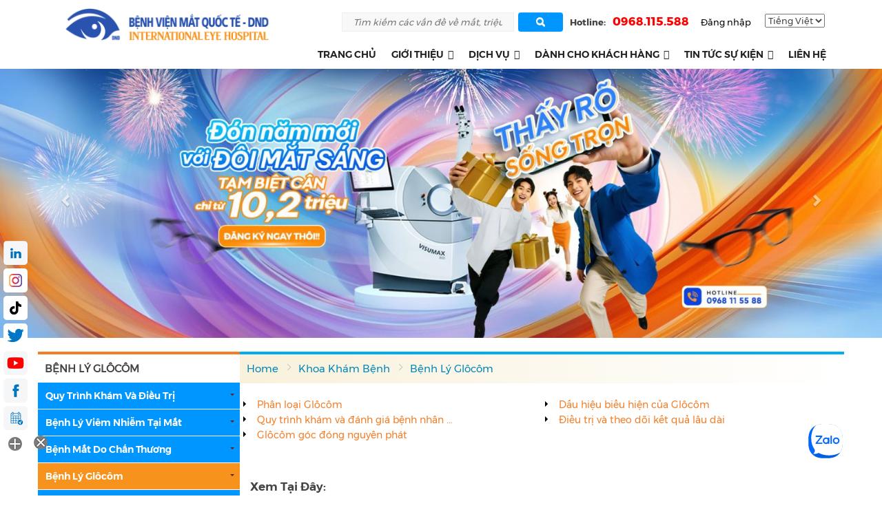

--- FILE ---
content_type: text/html; charset=UTF-8
request_url: https://matquocte.vn/dich-vu/benh-ly-glocom/
body_size: 24682
content:
<!DOCTYPE html>
<html lang="vi-VN" prefix="og: http://ogp.me/ns#">
<head>
	<!-- Facebook 2023 footer-->
<div id="fb-root"></div>
<script async defer crossorigin="anonymous" src="https://connect.facebook.net/vi_VN/sdk.js#xfbml=1&version=v17.0&appId=2151973738353359&autoLogAppEvents=1" nonce="Lc8MjEAD"></script>
<!-- Google tag (gtag.js) GA4 2023 -->
<script async src="https://www.googletagmanager.com/gtag/js?id=G-1DM36ZZQN7"></script>
<script>
  window.dataLayer = window.dataLayer || [];
  function gtag(){dataLayer.push(arguments);}
  gtag('js', new Date());

  gtag('config', 'G-1DM36ZZQN7');
</script>
<!-- Google tag (gtag.js) GA4 HTTPS 2023-->
<script async src="https://www.googletagmanager.com/gtag/js?id=G-V6M6QBCP5N"></script>
<script>
  window.dataLayer = window.dataLayer || [];
  function gtag(){dataLayer.push(arguments);}
  gtag('js', new Date());

  gtag('config', 'G-V6M6QBCP5N');
</script>
<!-- Google tag (gtag.js) 8-2023 -->
<script async src="https://www.googletagmanager.com/gtag/js?id=UA-70402398-1"></script>
<script>
  window.dataLayer = window.dataLayer || [];
  function gtag(){dataLayer.push(arguments);}
  gtag('js', new Date());

  gtag('config', 'UA-70402398-1');
</script>

<!-- Google Tag Manager code ads clever-->
<script>(function(w,d,s,l,i){w[l]=w[l]||[];w[l].push({'gtm.start':
new Date().getTime(),event:'gtm.js'});var f=d.getElementsByTagName(s)[0],
j=d.createElement(s),dl=l!='dataLayer'?'&l='+l:'';j.async=true;j.src=
'https://www.googletagmanager.com/gtm.js?id='+i+dl;f.parentNode.insertBefore(j,f);
})(window,document,'script','dataLayer','GTM-MCJGB93');</script>
<!-- End Google Tag Manager -->

	<!-- Google tag Manager tuan-->
<script>(function(w,d,s,l,i){w[l]=w[l]||[];w[l].push({'gtm.start':
new Date().getTime(),event:'gtm.js'});var f=d.getElementsByTagName(s)[0],
j=d.createElement(s),dl=l!='dataLayer'?'&l='+l:'';j.async=true;j.src=
'https://www.googletagmanager.com/gtm.js?id='+i+dl;f.parentNode.insertBefore(j,f);
})(window,document,'script','dataLayer','GTM-W4XTQ2M');</script>
<!-- End Google Tag Manager -->

<!-- Google Tag Manager CONEX 2023 -->
<script>(function(w,d,s,l,i){w[l]=w[l]||[];w[l].push({'gtm.start':
new Date().getTime(),event:'gtm.js'});var f=d.getElementsByTagName(s)[0],
j=d.createElement(s),dl=l!='dataLayer'?'&l='+l:'';j.async=true;j.src=
'https://www.googletagmanager.com/gtm.js?id='+i+dl;f.parentNode.insertBefore(j,f);
})(window,document,'script','dataLayer','GTM-P6BKNCM');</script>
<!-- End Google Tag Manager --><!-- Google Tag Manager -->
<script>(function(w,d,s,l,i){w[l]=w[l]||[];w[l].push({'gtm.start':
new Date().getTime(),event:'gtm.js'});var f=d.getElementsByTagName(s)[0],
j=d.createElement(s),dl=l!='dataLayer'?'&l='+l:'';j.async=true;j.src=
'https://www.googletagmanager.com/gtm.js?id='+i+dl;f.parentNode.insertBefore(j,f);
})(window,document,'script','dataLayer','GTM-P6BKNCM');</script>
<!-- End Google Tag Manager CONEX 2023-->

	<meta charset="UTF-8" />
	<meta name="viewport" content="width=device-width" />
	<META CONTENT='NOYDIR,NOODP' NAME='ROBOTS'/>
	<meta content='index, follow' name='robots'/>
	<meta content='id' name='geo.country'/>
	<meta content='global' name='distribution'/>
	<meta content='1 days' name='revisit-after'/>
	<meta content='Ha Noi' name='geo.placename'/>
	<meta name="google-site-verification" content="U0sBqfgR-C8ZUr0noGD0-g6S1S1FY_jmOJ6hNLH86FI" />

		<meta property="og:image" content="https://matquocte.vn/wp-content/uploads/2023/03/logo-mqt.png"/>
	<meta name="keywords" content="Mắt quốc tế DND, mổ cận thị ở đâu, relex smile, tật khúc xạ, smartsurface" />
	
 <script type="application/ld+json">
    {
      "@context" : "https://schema.org",
      "@type" : "WebSite",
      "name" : "Bệnh viện Mắt Quốc tế DND",
      "url" : "https://matquocte.vn/"
    }
  </script>
	<meta name="title" content ="Bệnh lý Glocom"/>
<meta name="description" content="Bệnh lý Glocom là gì? Bệnh lý Glocom có nguy hiểm không? Hãy cùng tìm hiểu thêm về nguyên nhân để có cách điều trị phù hợp." />

<meta name="viewport" content="width=device-width, initial-scale=1, maximum-scale=1, user-scalable=no">
<link rel="shortcut icon" href="https://matquocte.vn/favicon.ico" type="image/x-icon">

<script async>
!function(f,b,e,v,n,t,s){if(f.fbq)return;n=f.fbq=function(){n.callMethod?
n.callMethod.apply(n,arguments):n.queue.push(arguments)};if(!f._fbq)f._fbq=n;
n.push=n;n.loaded=!0;n.version='2.0';n.queue=[];t=b.createElement(e);t.async=!0;
t.src=v;s=b.getElementsByTagName(e)[0];s.parentNode.insertBefore(t,s)}(window,
document,'script','https://connect.facebook.net/en_US/fbevents.js');

fbq('init', '1758015307752753');
fbq('track', "PageView");</script>
<noscript><img height="1" width="1" style="display:none"
src="https://www.facebook.com/tr?id=1758015307752753&ev=PageView&noscript=1"
/></noscript>
<!-- End Facebook Pixel Code -->
<!-- Facebook Pixel Code MQT-->
<script>
  !function(f,b,e,v,n,t,s)
  {if(f.fbq)return;n=f.fbq=function(){n.callMethod?
  n.callMethod.apply(n,arguments):n.queue.push(arguments)};
  if(!f._fbq)f._fbq=n;n.push=n;n.loaded=!0;n.version='2.0';
  n.queue=[];t=b.createElement(e);t.async=!0;
  t.src=v;s=b.getElementsByTagName(e)[0];
  s.parentNode.insertBefore(t,s)}(window, document,'script',
  'https://connect.facebook.net/en_US/fbevents.js');
  fbq('init', '992673800929262');
  fbq('track', 'PageView');
</script>
<noscript><img height="1" width="1" style="display:none"
  src="https://www.facebook.com/tr?id=992673800929262&ev=PageView&noscript=1"
/></noscript>
<!-- End Facebook Pixel Code -->


<script type="application/ld+json">
{
  "@context": "https://schema.org",
  "@type": "MedicalBusiness",
  "name": "Bệnh viện Mắt Quốc tế DND",
  "image": "https://matquocte.vn/wp-content/uploads/2015/05/logo-3.png",
  "@id": "",
  "url": "https://matquocte.vn/",
  "telephone": "+84968115588",
  "address": {
    "@type": "PostalAddress",
    "streetAddress": "128 P. Bùi Thị Xuân, Nguyễn Du, Hai Bà Trưng",
    "addressLocality": "Hà Nội",
    "postalCode": "112306",
    "addressCountry": "VN"
  },
  "geo": {
    "@type": "GeoCoordinates",
    "latitude": 21.0129863,
    "longitude": 105.8475194
  },
  "openingHoursSpecification": {
    "@type": "OpeningHoursSpecification",
    "dayOfWeek": [
      "Monday",
      "Tuesday",
      "Wednesday",
      "Thursday",
      "Friday",
      "Saturday",
      "Sunday"
    ],
    "opens": "08:00",
    "closes": "17:00"
  },
  "sameAs": [
    "https://www.facebook.com/VienMatQuocTe",
    "https://www.instagram.com/matquocte.vn/",
    "https://www.youtube.com/MatquocteVn",
    "https://matquocte.vn/"
  ] 
}
</script>
<meta name='robots' content='max-image-preview:large' />
	<style>img:is([sizes="auto" i], [sizes^="auto," i]) { contain-intrinsic-size: 3000px 1500px }</style>
	
<!-- This site is optimized with the Yoast WordPress SEO plugin v1.7.1 - https://yoast.com/wordpress/plugins/seo/ -->
<title>Bệnh lý Glôcôm</title>
<link rel="canonical" href="https://matquocte.vn/dich-vu/benh-ly-glocom/" />
<meta property="og:locale" content="vi_VN" />
<meta property="og:type" content="object" />
<meta property="og:title" content="Bệnh lý Glôcôm" />
<meta property="og:url" content="https://matquocte.vn/dich-vu/benh-ly-glocom/" />
<meta property="og:site_name" content="Bệnh viện Mắt Quốc tế DND công nghệ cao - 128 Bùi Thị Xuân, HN" />
<meta property="article:publisher" content="http://www.facebook.com/VienMatQuocTe" />
<meta property="og:image" content="https://matquocte.vn/wp-content/uploads/2023/03/logo-mqt.png" />
<!-- / Yoast WordPress SEO plugin. -->

<link rel="alternate" type="application/rss+xml" title="Dòng thông tin Bệnh viện Mắt Quốc tế DND công nghệ cao - 128 Bùi Thị Xuân, HN &raquo;" href="https://matquocte.vn/feed/" />
<link rel="alternate" type="application/rss+xml" title="Dòng phản hồi Bệnh viện Mắt Quốc tế DND công nghệ cao - 128 Bùi Thị Xuân, HN &raquo;" href="https://matquocte.vn/comments/feed/" />
<link rel="alternate" type="application/rss+xml" title="Bệnh viện Mắt Quốc tế DND công nghệ cao - 128 Bùi Thị Xuân, HN &raquo; Bệnh lý Glôcôm Loại dịch vụ Feed" href="https://matquocte.vn/dich-vu/benh-ly-glocom/feed/" />
<script type="text/javascript">
/* <![CDATA[ */
window._wpemojiSettings = {"baseUrl":"https:\/\/s.w.org\/images\/core\/emoji\/16.0.1\/72x72\/","ext":".png","svgUrl":"https:\/\/s.w.org\/images\/core\/emoji\/16.0.1\/svg\/","svgExt":".svg","source":{"concatemoji":"https:\/\/matquocte.vn\/wp-includes\/js\/wp-emoji-release.min.js?ver=6.8.3"}};
/*! This file is auto-generated */
!function(s,n){var o,i,e;function c(e){try{var t={supportTests:e,timestamp:(new Date).valueOf()};sessionStorage.setItem(o,JSON.stringify(t))}catch(e){}}function p(e,t,n){e.clearRect(0,0,e.canvas.width,e.canvas.height),e.fillText(t,0,0);var t=new Uint32Array(e.getImageData(0,0,e.canvas.width,e.canvas.height).data),a=(e.clearRect(0,0,e.canvas.width,e.canvas.height),e.fillText(n,0,0),new Uint32Array(e.getImageData(0,0,e.canvas.width,e.canvas.height).data));return t.every(function(e,t){return e===a[t]})}function u(e,t){e.clearRect(0,0,e.canvas.width,e.canvas.height),e.fillText(t,0,0);for(var n=e.getImageData(16,16,1,1),a=0;a<n.data.length;a++)if(0!==n.data[a])return!1;return!0}function f(e,t,n,a){switch(t){case"flag":return n(e,"\ud83c\udff3\ufe0f\u200d\u26a7\ufe0f","\ud83c\udff3\ufe0f\u200b\u26a7\ufe0f")?!1:!n(e,"\ud83c\udde8\ud83c\uddf6","\ud83c\udde8\u200b\ud83c\uddf6")&&!n(e,"\ud83c\udff4\udb40\udc67\udb40\udc62\udb40\udc65\udb40\udc6e\udb40\udc67\udb40\udc7f","\ud83c\udff4\u200b\udb40\udc67\u200b\udb40\udc62\u200b\udb40\udc65\u200b\udb40\udc6e\u200b\udb40\udc67\u200b\udb40\udc7f");case"emoji":return!a(e,"\ud83e\udedf")}return!1}function g(e,t,n,a){var r="undefined"!=typeof WorkerGlobalScope&&self instanceof WorkerGlobalScope?new OffscreenCanvas(300,150):s.createElement("canvas"),o=r.getContext("2d",{willReadFrequently:!0}),i=(o.textBaseline="top",o.font="600 32px Arial",{});return e.forEach(function(e){i[e]=t(o,e,n,a)}),i}function t(e){var t=s.createElement("script");t.src=e,t.defer=!0,s.head.appendChild(t)}"undefined"!=typeof Promise&&(o="wpEmojiSettingsSupports",i=["flag","emoji"],n.supports={everything:!0,everythingExceptFlag:!0},e=new Promise(function(e){s.addEventListener("DOMContentLoaded",e,{once:!0})}),new Promise(function(t){var n=function(){try{var e=JSON.parse(sessionStorage.getItem(o));if("object"==typeof e&&"number"==typeof e.timestamp&&(new Date).valueOf()<e.timestamp+604800&&"object"==typeof e.supportTests)return e.supportTests}catch(e){}return null}();if(!n){if("undefined"!=typeof Worker&&"undefined"!=typeof OffscreenCanvas&&"undefined"!=typeof URL&&URL.createObjectURL&&"undefined"!=typeof Blob)try{var e="postMessage("+g.toString()+"("+[JSON.stringify(i),f.toString(),p.toString(),u.toString()].join(",")+"));",a=new Blob([e],{type:"text/javascript"}),r=new Worker(URL.createObjectURL(a),{name:"wpTestEmojiSupports"});return void(r.onmessage=function(e){c(n=e.data),r.terminate(),t(n)})}catch(e){}c(n=g(i,f,p,u))}t(n)}).then(function(e){for(var t in e)n.supports[t]=e[t],n.supports.everything=n.supports.everything&&n.supports[t],"flag"!==t&&(n.supports.everythingExceptFlag=n.supports.everythingExceptFlag&&n.supports[t]);n.supports.everythingExceptFlag=n.supports.everythingExceptFlag&&!n.supports.flag,n.DOMReady=!1,n.readyCallback=function(){n.DOMReady=!0}}).then(function(){return e}).then(function(){var e;n.supports.everything||(n.readyCallback(),(e=n.source||{}).concatemoji?t(e.concatemoji):e.wpemoji&&e.twemoji&&(t(e.twemoji),t(e.wpemoji)))}))}((window,document),window._wpemojiSettings);
/* ]]> */
</script>
<style id='wp-emoji-styles-inline-css' type='text/css'>

	img.wp-smiley, img.emoji {
		display: inline !important;
		border: none !important;
		box-shadow: none !important;
		height: 1em !important;
		width: 1em !important;
		margin: 0 0.07em !important;
		vertical-align: -0.1em !important;
		background: none !important;
		padding: 0 !important;
	}
</style>
<link rel='stylesheet' id='wp-block-library-css' href='https://matquocte.vn/wp-includes/css/dist/block-library/style.min.css?ver=6.8.3' type='text/css' media='all' />
<style id='classic-theme-styles-inline-css' type='text/css'>
/*! This file is auto-generated */
.wp-block-button__link{color:#fff;background-color:#32373c;border-radius:9999px;box-shadow:none;text-decoration:none;padding:calc(.667em + 2px) calc(1.333em + 2px);font-size:1.125em}.wp-block-file__button{background:#32373c;color:#fff;text-decoration:none}
</style>
<style id='global-styles-inline-css' type='text/css'>
:root{--wp--preset--aspect-ratio--square: 1;--wp--preset--aspect-ratio--4-3: 4/3;--wp--preset--aspect-ratio--3-4: 3/4;--wp--preset--aspect-ratio--3-2: 3/2;--wp--preset--aspect-ratio--2-3: 2/3;--wp--preset--aspect-ratio--16-9: 16/9;--wp--preset--aspect-ratio--9-16: 9/16;--wp--preset--color--black: #000000;--wp--preset--color--cyan-bluish-gray: #abb8c3;--wp--preset--color--white: #ffffff;--wp--preset--color--pale-pink: #f78da7;--wp--preset--color--vivid-red: #cf2e2e;--wp--preset--color--luminous-vivid-orange: #ff6900;--wp--preset--color--luminous-vivid-amber: #fcb900;--wp--preset--color--light-green-cyan: #7bdcb5;--wp--preset--color--vivid-green-cyan: #00d084;--wp--preset--color--pale-cyan-blue: #8ed1fc;--wp--preset--color--vivid-cyan-blue: #0693e3;--wp--preset--color--vivid-purple: #9b51e0;--wp--preset--gradient--vivid-cyan-blue-to-vivid-purple: linear-gradient(135deg,rgba(6,147,227,1) 0%,rgb(155,81,224) 100%);--wp--preset--gradient--light-green-cyan-to-vivid-green-cyan: linear-gradient(135deg,rgb(122,220,180) 0%,rgb(0,208,130) 100%);--wp--preset--gradient--luminous-vivid-amber-to-luminous-vivid-orange: linear-gradient(135deg,rgba(252,185,0,1) 0%,rgba(255,105,0,1) 100%);--wp--preset--gradient--luminous-vivid-orange-to-vivid-red: linear-gradient(135deg,rgba(255,105,0,1) 0%,rgb(207,46,46) 100%);--wp--preset--gradient--very-light-gray-to-cyan-bluish-gray: linear-gradient(135deg,rgb(238,238,238) 0%,rgb(169,184,195) 100%);--wp--preset--gradient--cool-to-warm-spectrum: linear-gradient(135deg,rgb(74,234,220) 0%,rgb(151,120,209) 20%,rgb(207,42,186) 40%,rgb(238,44,130) 60%,rgb(251,105,98) 80%,rgb(254,248,76) 100%);--wp--preset--gradient--blush-light-purple: linear-gradient(135deg,rgb(255,206,236) 0%,rgb(152,150,240) 100%);--wp--preset--gradient--blush-bordeaux: linear-gradient(135deg,rgb(254,205,165) 0%,rgb(254,45,45) 50%,rgb(107,0,62) 100%);--wp--preset--gradient--luminous-dusk: linear-gradient(135deg,rgb(255,203,112) 0%,rgb(199,81,192) 50%,rgb(65,88,208) 100%);--wp--preset--gradient--pale-ocean: linear-gradient(135deg,rgb(255,245,203) 0%,rgb(182,227,212) 50%,rgb(51,167,181) 100%);--wp--preset--gradient--electric-grass: linear-gradient(135deg,rgb(202,248,128) 0%,rgb(113,206,126) 100%);--wp--preset--gradient--midnight: linear-gradient(135deg,rgb(2,3,129) 0%,rgb(40,116,252) 100%);--wp--preset--font-size--small: 13px;--wp--preset--font-size--medium: 20px;--wp--preset--font-size--large: 36px;--wp--preset--font-size--x-large: 42px;--wp--preset--spacing--20: 0.44rem;--wp--preset--spacing--30: 0.67rem;--wp--preset--spacing--40: 1rem;--wp--preset--spacing--50: 1.5rem;--wp--preset--spacing--60: 2.25rem;--wp--preset--spacing--70: 3.38rem;--wp--preset--spacing--80: 5.06rem;--wp--preset--shadow--natural: 6px 6px 9px rgba(0, 0, 0, 0.2);--wp--preset--shadow--deep: 12px 12px 50px rgba(0, 0, 0, 0.4);--wp--preset--shadow--sharp: 6px 6px 0px rgba(0, 0, 0, 0.2);--wp--preset--shadow--outlined: 6px 6px 0px -3px rgba(255, 255, 255, 1), 6px 6px rgba(0, 0, 0, 1);--wp--preset--shadow--crisp: 6px 6px 0px rgba(0, 0, 0, 1);}:where(.is-layout-flex){gap: 0.5em;}:where(.is-layout-grid){gap: 0.5em;}body .is-layout-flex{display: flex;}.is-layout-flex{flex-wrap: wrap;align-items: center;}.is-layout-flex > :is(*, div){margin: 0;}body .is-layout-grid{display: grid;}.is-layout-grid > :is(*, div){margin: 0;}:where(.wp-block-columns.is-layout-flex){gap: 2em;}:where(.wp-block-columns.is-layout-grid){gap: 2em;}:where(.wp-block-post-template.is-layout-flex){gap: 1.25em;}:where(.wp-block-post-template.is-layout-grid){gap: 1.25em;}.has-black-color{color: var(--wp--preset--color--black) !important;}.has-cyan-bluish-gray-color{color: var(--wp--preset--color--cyan-bluish-gray) !important;}.has-white-color{color: var(--wp--preset--color--white) !important;}.has-pale-pink-color{color: var(--wp--preset--color--pale-pink) !important;}.has-vivid-red-color{color: var(--wp--preset--color--vivid-red) !important;}.has-luminous-vivid-orange-color{color: var(--wp--preset--color--luminous-vivid-orange) !important;}.has-luminous-vivid-amber-color{color: var(--wp--preset--color--luminous-vivid-amber) !important;}.has-light-green-cyan-color{color: var(--wp--preset--color--light-green-cyan) !important;}.has-vivid-green-cyan-color{color: var(--wp--preset--color--vivid-green-cyan) !important;}.has-pale-cyan-blue-color{color: var(--wp--preset--color--pale-cyan-blue) !important;}.has-vivid-cyan-blue-color{color: var(--wp--preset--color--vivid-cyan-blue) !important;}.has-vivid-purple-color{color: var(--wp--preset--color--vivid-purple) !important;}.has-black-background-color{background-color: var(--wp--preset--color--black) !important;}.has-cyan-bluish-gray-background-color{background-color: var(--wp--preset--color--cyan-bluish-gray) !important;}.has-white-background-color{background-color: var(--wp--preset--color--white) !important;}.has-pale-pink-background-color{background-color: var(--wp--preset--color--pale-pink) !important;}.has-vivid-red-background-color{background-color: var(--wp--preset--color--vivid-red) !important;}.has-luminous-vivid-orange-background-color{background-color: var(--wp--preset--color--luminous-vivid-orange) !important;}.has-luminous-vivid-amber-background-color{background-color: var(--wp--preset--color--luminous-vivid-amber) !important;}.has-light-green-cyan-background-color{background-color: var(--wp--preset--color--light-green-cyan) !important;}.has-vivid-green-cyan-background-color{background-color: var(--wp--preset--color--vivid-green-cyan) !important;}.has-pale-cyan-blue-background-color{background-color: var(--wp--preset--color--pale-cyan-blue) !important;}.has-vivid-cyan-blue-background-color{background-color: var(--wp--preset--color--vivid-cyan-blue) !important;}.has-vivid-purple-background-color{background-color: var(--wp--preset--color--vivid-purple) !important;}.has-black-border-color{border-color: var(--wp--preset--color--black) !important;}.has-cyan-bluish-gray-border-color{border-color: var(--wp--preset--color--cyan-bluish-gray) !important;}.has-white-border-color{border-color: var(--wp--preset--color--white) !important;}.has-pale-pink-border-color{border-color: var(--wp--preset--color--pale-pink) !important;}.has-vivid-red-border-color{border-color: var(--wp--preset--color--vivid-red) !important;}.has-luminous-vivid-orange-border-color{border-color: var(--wp--preset--color--luminous-vivid-orange) !important;}.has-luminous-vivid-amber-border-color{border-color: var(--wp--preset--color--luminous-vivid-amber) !important;}.has-light-green-cyan-border-color{border-color: var(--wp--preset--color--light-green-cyan) !important;}.has-vivid-green-cyan-border-color{border-color: var(--wp--preset--color--vivid-green-cyan) !important;}.has-pale-cyan-blue-border-color{border-color: var(--wp--preset--color--pale-cyan-blue) !important;}.has-vivid-cyan-blue-border-color{border-color: var(--wp--preset--color--vivid-cyan-blue) !important;}.has-vivid-purple-border-color{border-color: var(--wp--preset--color--vivid-purple) !important;}.has-vivid-cyan-blue-to-vivid-purple-gradient-background{background: var(--wp--preset--gradient--vivid-cyan-blue-to-vivid-purple) !important;}.has-light-green-cyan-to-vivid-green-cyan-gradient-background{background: var(--wp--preset--gradient--light-green-cyan-to-vivid-green-cyan) !important;}.has-luminous-vivid-amber-to-luminous-vivid-orange-gradient-background{background: var(--wp--preset--gradient--luminous-vivid-amber-to-luminous-vivid-orange) !important;}.has-luminous-vivid-orange-to-vivid-red-gradient-background{background: var(--wp--preset--gradient--luminous-vivid-orange-to-vivid-red) !important;}.has-very-light-gray-to-cyan-bluish-gray-gradient-background{background: var(--wp--preset--gradient--very-light-gray-to-cyan-bluish-gray) !important;}.has-cool-to-warm-spectrum-gradient-background{background: var(--wp--preset--gradient--cool-to-warm-spectrum) !important;}.has-blush-light-purple-gradient-background{background: var(--wp--preset--gradient--blush-light-purple) !important;}.has-blush-bordeaux-gradient-background{background: var(--wp--preset--gradient--blush-bordeaux) !important;}.has-luminous-dusk-gradient-background{background: var(--wp--preset--gradient--luminous-dusk) !important;}.has-pale-ocean-gradient-background{background: var(--wp--preset--gradient--pale-ocean) !important;}.has-electric-grass-gradient-background{background: var(--wp--preset--gradient--electric-grass) !important;}.has-midnight-gradient-background{background: var(--wp--preset--gradient--midnight) !important;}.has-small-font-size{font-size: var(--wp--preset--font-size--small) !important;}.has-medium-font-size{font-size: var(--wp--preset--font-size--medium) !important;}.has-large-font-size{font-size: var(--wp--preset--font-size--large) !important;}.has-x-large-font-size{font-size: var(--wp--preset--font-size--x-large) !important;}
:where(.wp-block-post-template.is-layout-flex){gap: 1.25em;}:where(.wp-block-post-template.is-layout-grid){gap: 1.25em;}
:where(.wp-block-columns.is-layout-flex){gap: 2em;}:where(.wp-block-columns.is-layout-grid){gap: 2em;}
:root :where(.wp-block-pullquote){font-size: 1.5em;line-height: 1.6;}
</style>
<link rel='stylesheet' id='cptch_stylesheet-css' href='https://matquocte.vn/wp-content/plugins/captcha/css/front_end_style.css?ver=4.4.5' type='text/css' media='all' />
<link rel='stylesheet' id='dashicons-css' href='https://matquocte.vn/wp-includes/css/dashicons.min.css?ver=6.8.3' type='text/css' media='all' />
<link rel='stylesheet' id='cptch_desktop_style-css' href='https://matquocte.vn/wp-content/plugins/captcha/css/desktop_style.css?ver=4.4.5' type='text/css' media='all' />
<link rel='stylesheet' id='kk-star-ratings-css' href='https://matquocte.vn/wp-content/plugins/kk-star-ratings/src/core/public/css/kk-star-ratings.min.css?ver=5.4.5' type='text/css' media='all' />
<link rel='stylesheet' id='wp-pagenavi-css' href='https://matquocte.vn/wp-content/plugins/wp-pagenavi/pagenavi-css.css?ver=2.70' type='text/css' media='all' />
<link rel='stylesheet' id='ez-toc-sticky-css' href='https://matquocte.vn/wp-content/plugins/easy-table-of-contents/assets/css/ez-toc-sticky.min.css?ver=2.0.53' type='text/css' media='all' />
<style id='ez-toc-sticky-inline-css' type='text/css'>
.ez-toc-sticky-toggle-direction {direction: ltr;}.ez-toc-sticky-toggle-counter ul {direction: ltr;counter-reset: item ;}.ez-toc-sticky-toggle-counter nav ul li a::before {content: counter(item, numeric) '. ';margin-right: .2em; counter-increment: item;flex-grow: 0;flex-shrink: 0;float: left;	 }
.ez-toc-sticky-fixed { position: fixed;top: 0;right: 0;z-index: 999999;width: auto;max-width: 100%;} .ez-toc-sticky-fixed .ez-toc-sidebar { position: relative;top: auto;width: auto !important;height: 100%;box-shadow: 1px 1px 10px 3px rgb(0 0 0 / 20%);box-sizing: border-box;padding: 20px 30px;background: white;margin-left: 0 !important;height: auto;overflow-y: auto;overflow-x: hidden; max-height: 100vh; } .ez-toc-sticky-fixed .ez-toc-sidebar #ez-toc-sticky-container { max-width: auto; max-width: auto;padding: 0px;border: none;margin-bottom: 0;margin-top: 65px;} #ez-toc-sticky-container a { color: #000; } .ez-toc-sticky-fixed .ez-toc-sidebar .ez-toc-sticky-title-container {border-bottom-color: #EEEEEE;background-color: #FAFAFA;padding: 15px;border-bottom: 1px solid #e5e5e5;width: 100%;position: absolute;height: auto;top: 0;left: 0;z-index: 99999999;} .ez-toc-sticky-fixed .ez-toc-sidebar .ez-toc-sticky-title-container .ez-toc-sticky-title { font-weight: 550; font-size: 18px; color: #111; } .ez-toc-sticky-fixed .ez-toc-close-icon{-webkit-appearance:none;padding:0;cursor:pointer;background:0 0;border:0;float:right;font-size:30px;font-weight:600;line-height:1;position:relative;color:#000;top:-2px;text-decoration:none}.ez-toc-open-icon{position:fixed;right:0;top:8%;text-decoration:none;font-weight:700;padding:5px 10px 15px;box-shadow:1px -5px 10px 5px rgb(0 0 0 / 10%);background-color:#fff;display:inline-grid;line-height:1.4;border-radius:10px 0 0 10px;z-index:999999}.ez-toc-sticky-fixed.hide{-webkit-transition:opacity .3s linear,right .3s cubic-bezier(.4, 0, 1, 1);-ms-transition:opacity .3s linear,right .3s cubic-bezier(.4, 0, 1, 1);-o-transition:opacity .3s linear,right .3s cubic-bezier(.4, 0, 1, 1);transition:opacity .3s linear,right .3s cubic-bezier(.4, 0, 1, 1);right:-100%}.ez-toc-sticky-fixed.show{-moz-transition:right .3s linear;-o-transition:right .3s linear;transition:right .3s linear;right:0}.ez-toc-open-icon span.arrow{font-size:18px}.ez-toc-open-icon span.text{font-size:13px;writing-mode:vertical-lr;text-orientation:mixed;-webkit-transform:rotate(180deg);-moz-transform:rotate(180deg);-ms-transform:rotate(180deg);-o-transform:rotate(180deg);transform:rotate(180deg)}@media screen and (max-device-width:640px){.ez-toc-sticky-fixed .ez-toc-sidebar{min-width:auto}.ez-toc-sticky-fixed .ez-toc-sidebar.show{padding-top:35px}.ez-toc-sticky-fixed .ez-toc-sidebar #ez-toc-sticky-container{min-width:100%}}
</style>
<link rel='stylesheet' id='megamenu-css' href='https://matquocte.vn/wp-content/uploads/maxmegamenu/style.css?ver=f4f020' type='text/css' media='all' />
<link rel='stylesheet' id='qts_front_styles-css' href='https://matquocte.vn/wp-content/plugins/qtranslate-slug/assets/css/qts-default.min.css?ver=6.8.3' type='text/css' media='all' />
<script type="text/javascript" src="https://matquocte.vn/wp-includes/js/jquery/jquery.min.js?ver=3.7.1" id="jquery-core-js"></script>
<script type="text/javascript" src="https://matquocte.vn/wp-includes/js/jquery/jquery-migrate.min.js?ver=3.4.1" id="jquery-migrate-js"></script>
<script type="text/javascript" id="ez-toc-scroll-scriptjs-js-after">
/* <![CDATA[ */
jQuery(document).ready(function(){document.querySelectorAll(".ez-toc-section").forEach(t=>{t.setAttribute("ez-toc-data-id","#"+decodeURI(t.getAttribute("id")))}),jQuery("a.ez-toc-link").click(function(){let t=jQuery(this).attr("href"),e=jQuery("#wpadminbar"),i=0;30>30&&(i=30),e.length&&(i+=e.height()),jQuery('[ez-toc-data-id="'+decodeURI(t)+'"]').length>0&&(i=jQuery('[ez-toc-data-id="'+decodeURI(t)+'"]').offset().top-i),jQuery("html, body").animate({scrollTop:i},500)})});
/* ]]> */
</script>
<link rel="https://api.w.org/" href="https://matquocte.vn/wp-json/" /><meta name="generator" content="WordPress 6.8.3" />
<meta name="generator" content="qTranslate-X 3.4.8" />
<style id="ez-toc-inline-css">#ez-toc-container{background:#f9f9f9;border:1px solid #aaa;border-radius:4px;-webkit-box-shadow:0 1px 1px rgba(0,0,0,.05);box-shadow:0 1px 1px rgba(0,0,0,.05);display:table;margin-bottom:1em;padding:10px;position:relative;width:auto}div.ez-toc-widget-container{padding:0;position:relative}#ez-toc-container.ez-toc-light-blue{background:#edf6ff}#ez-toc-container.ez-toc-white{background:#fff}#ez-toc-container.ez-toc-black{background:#000}#ez-toc-container.ez-toc-transparent{background:none}div.ez-toc-widget-container ul{display:block}div.ez-toc-widget-container li{border:none;padding:0}div.ez-toc-widget-container ul.ez-toc-list{padding:10px}#ez-toc-container ul ul,.ez-toc div.ez-toc-widget-container ul ul{margin-left:1.5em}#ez-toc-container li,#ez-toc-container ul{padding:0}#ez-toc-container li,#ez-toc-container ul,#ez-toc-container ul li,div.ez-toc-widget-container,div.ez-toc-widget-container li{background:0 0;list-style:none;line-height:1.6;margin:0;overflow:hidden;z-index:1}#ez-toc-container p.ez-toc-title{text-align:left;line-height:1.45;margin:0;padding:0}.ez-toc-title-container{display:table;width:100%}.ez-toc-title,.ez-toc-title-toggle{display:inline;text-align:left;vertical-align:middle}.ez-toc-btn,.ez-toc-glyphicon{display:inline-block;font-weight:400}#ez-toc-container.ez-toc-black a,#ez-toc-container.ez-toc-black a:visited,#ez-toc-container.ez-toc-black p.ez-toc-title{color:#fff}#ez-toc-container div.ez-toc-title-container+ul.ez-toc-list{margin-top:1em}.ez-toc-wrap-left{margin:0 auto 0 0!important}.ez-toc-wrap-right{margin:0 0 0 auto!important}#ez-toc-container a{color:#444;box-shadow:none;text-decoration:none;text-shadow:none;display:inline-flex;align-items:stretch;flex-wrap:nowrap}#ez-toc-container a:visited{color:#9f9f9f}#ez-toc-container a:hover{text-decoration:underline}.ez-toc-widget-container ul.ez-toc-list li::before{content:' ';position:absolute;left:0;right:0;height:30px;line-height:30px;z-index:-1}.ez-toc-widget-container ul.ez-toc-list li.active{background-color:#ededed;height:auto!important}.ez-toc-widget-container li.active>a{font-weight:900}.ez-toc-btn{padding:6px 12px;margin-bottom:0;font-size:14px;line-height:1.428571429;text-align:center;white-space:nowrap;vertical-align:middle;cursor:pointer;background-image:none;border:1px solid transparent;border-radius:4px;-webkit-user-select:none;-moz-user-select:none;-ms-user-select:none;-o-user-select:none;user-select:none}.ez-toc-btn:focus{outline:#333 dotted thin;outline:-webkit-focus-ring-color auto 5px;outline-offset:-2px}.ez-toc-btn:focus,.ez-toc-btn:hover{color:#333;text-decoration:none}.ez-toc-btn.active,.ez-toc-btn:active{background-image:none;outline:0;-webkit-box-shadow:inset 0 3px 5px rgba(0,0,0,.125);box-shadow:inset 0 3px 5px rgba(0,0,0,.125)}.ez-toc-btn-default{color:#333;background-color:#fff;-webkit-box-shadow:inset 0 1px 0 rgba(255,255,255,.15),0 1px 1px rgba(0,0,0,.075);box-shadow:inset 0 1px 0 rgba(255,255,255,.15),0 1px 1px rgba(0,0,0,.075);text-shadow:0 1px 0 #fff;background-image:-webkit-gradient(linear,left 0,left 100%,from(#fff),to(#e0e0e0));background-image:-webkit-linear-gradient(top,#fff 0,#e0e0e0 100%);background-image:-moz-linear-gradient(top,#fff 0,#e0e0e0 100%);background-image:linear-gradient(to bottom,#fff 0,#e0e0e0 100%);background-repeat:repeat-x;border-color:#ccc}.ez-toc-btn-default.active,.ez-toc-btn-default:active,.ez-toc-btn-default:focus,.ez-toc-btn-default:hover{color:#333;background-color:#ebebeb;border-color:#adadad}.ez-toc-btn-default.active,.ez-toc-btn-default:active{background-image:none;background-color:#e0e0e0;border-color:#dbdbdb}.ez-toc-btn-sm,.ez-toc-btn-xs{padding:5px 10px;font-size:12px;line-height:1.5;border-radius:3px}.ez-toc-btn-xs{padding:1px 5px}.ez-toc-btn-default:active{-webkit-box-shadow:inset 0 3px 5px rgba(0,0,0,.125);box-shadow:inset 0 3px 5px rgba(0,0,0,.125)}.btn.active,.ez-toc-btn:active{background-image:none}.ez-toc-btn-default:focus,.ez-toc-btn-default:hover{background-color:#e0e0e0;background-position:0 -15px}.ez-toc-pull-right{float:right!important;margin-left:10px}#ez-toc-container label.cssicon,#ez-toc-widget-container label.cssicon{height:30px}.ez-toc-glyphicon{position:relative;top:1px;font-family:'Glyphicons Halflings';-webkit-font-smoothing:antialiased;font-style:normal;line-height:1;-moz-osx-font-smoothing:grayscale}.ez-toc-glyphicon:empty{width:1em}.ez-toc-toggle i.ez-toc-glyphicon,label.cssicon .ez-toc-glyphicon:empty{font-size:16px;margin-left:2px}#ez-toc-container input,.ez-toc-toggle #item{position:absolute;left:-999em}#ez-toc-container input[type=checkbox]:checked+nav,#ez-toc-widget-container input[type=checkbox]:checked+nav{opacity:0;max-height:0;border:none;display:none}#ez-toc-container label{position:relative;cursor:pointer;display:initial}#ez-toc-container .ez-toc-toggle label,#ez-toc-container label.cssicon,#ez-toc-widget-container label.cssicon,.ez-toc-cssicon{float:right;position:relative;font-size:16px;padding:0;border:1px solid #999191;border-radius:5px;cursor:pointer;left:10px;width:35px}div#ez-toc-container p.ez-toc-title{display:contents}div#ez-toc-container{padding-right:20px}.ez-toc-wrap-center{margin:0 auto!important}#ez-toc-container a.ez-toc-toggle{display:flex;align-items:center;color:#444;background:inherit;border:inherit}label.cssiconcheckbox{display:none}.ez-toc-widget-container ul li a{padding-left:10px;display:inline-flex;align-items:stretch;flex-wrap:nowrap}.ez-toc-icon-toggle-span{display:flex;align-items:center;width:35px;height:30px;justify-content:center;direction:ltr}.ez-toc-container-direction {direction: ltr;}.ez-toc-counter ul {direction: ltr;counter-reset: item ;}.ez-toc-counter nav ul li a::before {content: counter(item, numeric) '. ';margin-right: .2em; counter-increment: item;flex-grow: 0;flex-shrink: 0;float: left;	 }.ez-toc-widget-direction {direction: ltr;}.ez-toc-widget-container ul {direction: ltr;counter-reset: item ;}.ez-toc-widget-container nav ul li a::before {content: counter(item, numeric) '. ';margin-right: .2em; counter-increment: item;flex-grow: 0;flex-shrink: 0;float: left;	 }div#ez-toc-container p.ez-toc-title {font-size: 120%;}div#ez-toc-container p.ez-toc-title {font-weight: 500;}div#ez-toc-container ul li {font-size: 95%;}div#ez-toc-container nav ul ul li ul li {font-size: 90%!important;}</style><link hreflang="x-default" href="https://matquocte.vn/dich-vu/benh-ly-glocom/" rel="alternate" />
<link hreflang="vi" href="https://matquocte.vn/dich-vu/benh-ly-glocom/" rel="alternate" />
<link hreflang="en" href="https://matquocte.vn/en/service-types/benh-ly-glocom/" rel="alternate" />
<style type="text/css">/** Mega Menu CSS: fs **/</style>

<!-- Meta Pixel Code -->
<script>
!function(f,b,e,v,n,t,s)
{if(f.fbq)return;n=f.fbq=function(){n.callMethod?
n.callMethod.apply(n,arguments):n.queue.push(arguments)};
if(!f._fbq)f._fbq=n;n.push=n;n.loaded=!0;n.version='2.0';
n.queue=[];t=b.createElement(e);t.async=!0;
t.src=v;s=b.getElementsByTagName(e)[0];
s.parentNode.insertBefore(t,s)}(window, document,'script',
'https://connect.facebook.net/en_US/fbevents.js');
fbq('init', '1111843259496423');
fbq('track', 'PageView');
</script>
<noscript><img height="1" width="1" style="display:none"
src="https://www.facebook.com/tr?id=1111843259496423&ev=PageView&noscript=1"
/></noscript>
<!-- End Meta Pixel Code -->
<!-- Meta Pixel Code clead -->
<script>
!function(f,b,e,v,n,t,s)
{if(f.fbq)return;n=f.fbq=function(){n.callMethod?
n.callMethod.apply(n,arguments):n.queue.push(arguments)};
if(!f._fbq)f._fbq=n;n.push=n;n.loaded=!0;n.version='2.0';
n.queue=[];t=b.crea	teElement(e);t.async=!0;
t.src=v;s=b.getElementsByTagName(e)[0];
s.parentNode.insertBefore(t,s)}(window, document,'script',
'https://connect.facebook.net/en_US/fbevents.js');
fbq('init', '2594144300909907');
fbq('track', 'CompleteRegistration');
</script>
<noscript><img height="1" width="1" style="display:none"src="https://www.facebook.com/tr?id=2594144300909907&ev=PageView&noscript=1"/></noscript>
<!-- End Meta Pixel Code -->

</head>
<body data-rsssl=1 class="archive tax-dich-vu term-benh-ly-glocom term-99 wp-theme-matquocte mega-menu-main-menu vi">
		
<!-- Google Tag Manager (noscript) CONEX 2023 -->
<noscript><iframe src="https://www.googletagmanager.com/ns.html?id=GTM-P6BKNCM"
height="0" width="0" style="display:none;visibility:hidden"></iframe></noscript>
<!-- End Google Tag Manager (noscript) CONEX 2023-->
<!-- Google Tag Manager (noscript) cleaver ad 2023 -->
<noscript><iframe src="https://www.googletagmanager.com/ns.html?id=GTM-MCJGB93"
height="0" width="0" style="display:none;visibility:hidden"></iframe></noscript>
<!-- End Google Tag Manager (noscript) -->
<!-- Google Tag Manager (noscript) tuan-->
<noscript><iframe src="https://www.googletagmanager.com/ns.html?id=GTM-W4XTQ2M"
height="0" width="0" style="display:none;visibility:hidden"></iframe></noscript>
<!-- End Google Tag Manager (noscript) -->
	<div id="wrapper" class="hfeed">
		<div id="container">
			<div class="container header">
				<!-- Header -->
				<div class="col-sm-12 h_header">
					<div class="col-sm-4 col-xs-7 h_logo">
						<a href="https://matquocte.vn">
							<img alt="Bệnh Viện Mắt Quốc Tế DND Logo" class="h_responsive" src="https://matquocte.vn/wp-content/uploads/2023/06/logo-3.png">
						</a>
						<h1 style='display: none;'>Bệnh lý Glôcôm</h1>
					</div>
					<div class="col-sm-8  col-xs-5 h_top_widget">
						
						<li class="h_li language-flag h_selectlang">
						<!-- 								<img class="vietnamese_flag  show" src="https://matquocte.vn/wp-content/themes/matquocte/images/vietnam.png">
							<img class="english_flag " src="https://matquocte.vn/wp-content/themes/matquocte/images/english.png">
						</li>
						<li class="h_li">
							<select class='selectlang' onChange="changeSelect()">
								<option value='vietnamese'  selected>Tiếng Việt</option>
								<option value='english' >English</option>
							</select> -->
							<style type="text/css">
.qtranxs_widget ul { margin: 0; }
.qtranxs_widget ul li
{
display: inline; /* horizontal list, use "list-item" or other appropriate value for vertical list */
list-style-type: none; /* use "initial" or other to enable bullets */
margin: 0 5px 0 0; /* adjust spacing between items */
opacity: 0.5;
-o-transition: 1s ease opacity;
-moz-transition: 1s ease opacity;
-webkit-transition: 1s ease opacity;
transition: 1s ease opacity;
}
/* .qtranxs_widget ul li span { margin: 0 5px 0 0; } */ /* other way to control spacing */
.qtranxs_widget ul li.active { opacity: 0.8; }
.qtranxs_widget ul li:hover { opacity: 1; }
.qtranxs_widget img { box-shadow: none; vertical-align: middle; display: initial; }
.qtranxs_flag { height:12px; width:18px; display:block; }
.qtranxs_flag_and_text { padding-left:20px; }
.qtranxs_flag span { display:none; }
</style>

<ul class="language-chooser language-chooser-dropdown qtranxs_language_chooser" id="qtranslate-2-chooser">
<li class="lang-vi active"><a href="https://matquocte.vn/vi/dich-vu/benh-ly-glocom/" hreflang="vi" title="Tiếng Việt (vi)"><span>Tiếng Việt</span></a></li>
<li class="lang-en"><a href="https://matquocte.vn/en/service-types/benh-ly-glocom/" hreflang="en" title="English (en)"><span>English</span></a></li>
<script type="text/javascript">
// <![CDATA[
var lc = document.getElementById('qtranslate-2-chooser');
var s = document.createElement('select');
s.id = 'qtranxs_select_qtranslate-2-chooser';
lc.parentNode.insertBefore(s,lc);

		var sb = document.getElementById('qtranxs_select_qtranslate-2-chooser');
		var o = document.createElement('option');
		var l = document.createTextNode('Tiếng Việt');
		o.selected = 'selected';
		o.value = 'https://matquocte.vn/vi/dich-vu/benh-ly-glocom/';
		o.appendChild(l);
		sb.appendChild(o);
		
		var sb = document.getElementById('qtranxs_select_qtranslate-2-chooser');
		var o = document.createElement('option');
		var l = document.createTextNode('English');
		
		o.value = 'https://matquocte.vn/en/service-types/benh-ly-glocom/';
		o.appendChild(l);
		sb.appendChild(o);
		s.onchange = function() { document.location.href = this.value;}
lc.style.display='none';
// ]]>
</script>
</ul><div class="qtranxs_widget_end"></div>
						</li>
						
						<li class="h_li h_login">
							<div class="dropdown">
								<a id="dLabel" role="button" data-toggle="dropdown" data-target="#" href="#">
																		<i class="fa fa-users"></i> <!-- 
									<a title="Đăng nhập" href=""> -->
										Đăng nhập									<!-- </a> -->
								
							</a>

													</div> 
					</li>
					<li class="h_li hotline">
							<span><i class="fa fa-phone" aria-hidden="true"></i>Hotline:</span><span class="rednumber"><a href="tel:0968115588">0968.115.588 </a></span>
						</li>
					<li class="h_li h_search">
						<form role="search" method="get" id="searchform" class="searchform" action="https://matquocte.vn">
				
								<input class="tim_kiem_180" type="input" placeholder="Tìm kiếm các vấn đề về mắt, triệu chứng và phương pháp" onfocus="this.placeholder = 'Tìm kiếm các vấn đề về mắt, triệu chứng và phương pháp'" onblur="this.placeholder = 'Tìm kiếm các vấn đề về mắt, triệu chứng và phương pháp'" name="s" value="" required="required">
								<button type="search" class="btn btn-default glyphicon glyphicon-search pull-right" id="h"></button>
							</form>
						</li>
				</div>
			</div>
			<div id='main-menu' class="col-sm-12">
				<!-- <nav class="navbar navbar-default" role="navigation">
					<div class="container-fluid">
						
						<div class="navbar-header">
							<button type="button" class="navbar-toggle collapsed" data-toggle="collapse" data-target="#bs-example-navbar-collapse-2">
								<span class="sr-only">Toggle navigation</span><span class="icon-bar"></span><span class="icon-bar"></span><span class="icon-bar"></span>
							</button>
							<a class="navbar-brand" href="#">Menu</a>
						</div>
						
						<div class="collapse navbar-collapse h_menu" id="bs-example-navbar-collapse-2">
														
						</div>
					</div>
				</nav> -->
				<div id="mega-menu-wrap-main-menu" class="mega-menu-wrap"><div class="mega-menu-toggle"><div class="mega-toggle-blocks-left"></div><div class="mega-toggle-blocks-center"></div><div class="mega-toggle-blocks-right"><div class='mega-toggle-block mega-menu-toggle-block mega-toggle-block-1' id='mega-toggle-block-1' tabindex='0'><span class='mega-toggle-label' role='button' aria-expanded='false'><span class='mega-toggle-label-closed'>MENU</span><span class='mega-toggle-label-open'>MENU</span></span></div></div></div><ul id="mega-menu-main-menu" class="mega-menu max-mega-menu mega-menu-horizontal mega-no-js" data-event="click" data-effect="fade_up" data-effect-speed="200" data-effect-mobile="disabled" data-effect-speed-mobile="0" data-mobile-force-width="false" data-second-click="go" data-document-click="collapse" data-vertical-behaviour="standard" data-breakpoint="600" data-unbind="true" data-mobile-state="collapse_all" data-hover-intent-timeout="300" data-hover-intent-interval="100"><li class='mega-menu-item mega-menu-item-type-custom mega-menu-item-object-custom mega-menu-item-home mega-align-bottom-left mega-menu-flyout mega-menu-item-9' id='mega-menu-item-9'><a class="mega-menu-link" href="https://matquocte.vn" tabindex="0">Trang chủ</a></li><li class='mega-menu-item mega-menu-item-type-post_type mega-menu-item-object-page mega-menu-item-has-children mega-align-bottom-left mega-menu-flyout mega-menu-item-20' id='mega-menu-item-20'><a class="mega-menu-link" href="https://matquocte.vn/gioi-thieu/" aria-haspopup="true" aria-expanded="false" tabindex="0">Giới thiệu<span class="mega-indicator" tabindex="0" role="button" aria-label="Giới thiệu submenu"></span></a>
<ul class="mega-sub-menu">
<li class='mega-menu-item mega-menu-item-type-taxonomy mega-menu-item-object-gioi-thieu mega-has-description mega-menu-item-303' id='mega-menu-item-303'><a class="mega-menu-link" href="https://matquocte.vn/gioi-thieu/gioi-thieu-chung/"><span class="mega-description-group"><span class="mega-menu-title">Giới thiệu chung</span><span class="mega-menu-description">Bệnh viện mắt quốc tế – DND là bệnh viện chuyên khoa mắt công nghệ cao với đội ngũ bác sĩ dày dặn kinh nghiệm</span></span></a></li><li class='mega-menu-item mega-menu-item-type-taxonomy mega-menu-item-object-gioi-thieu mega-has-description mega-menu-item-1008' id='mega-menu-item-1008'><a class="mega-menu-link" href="https://matquocte.vn/gioi-thieu/lich-su-phat-trien/"><span class="mega-description-group"><span class="mega-menu-title">Lịch sử phát triển</span><span class="mega-menu-description">Được thành lập từ năm 2011, bệnh viện đã từng bước chuyển mình trong đầu tư công nghệ và nhân lực</span></span></a></li><li class='mega-menu-item mega-menu-item-type-taxonomy mega-menu-item-object-gioi-thieu mega-has-description mega-menu-item-305' id='mega-menu-item-305'><a class="mega-menu-link" href="https://matquocte.vn/gioi-thieu/tam-nhin/"><span class="mega-description-group"><span class="mega-menu-title">Tầm nhìn - Sứ mệnh</span><span class="mega-menu-description">Mục tiêu “Vì đôi mắt cộng đồng” đem lại cho người bệnh dịch vụ và công nghệ hiện đại nhất phù hợp với thu nhập</span></span></a></li><li class='mega-menu-item mega-menu-item-type-post_type mega-menu-item-object-page mega-menu-item-1802' id='mega-menu-item-1802'><a class="mega-menu-link" href="https://matquocte.vn/doi-ngu-nhan-su/">Đội ngũ nhân sự</a></li><li class='mega-menu-item mega-menu-item-type-post_type mega-menu-item-object-page mega-menu-item-1801' id='mega-menu-item-1801'><a class="mega-menu-link" href="https://matquocte.vn/trang-thiet-bi-may-moc/">Trang thiết bị</a></li><li class='mega-menu-item mega-menu-item-type-post_type mega-menu-item-object-page mega-menu-item-1800' id='mega-menu-item-1800'><a class="mega-menu-link" href="https://matquocte.vn/cac-khoa-phong/">Các khoa phòng</a></li><li class='mega-menu-item mega-menu-item-type-post_type mega-menu-item-object-page mega-menu-item-3438' id='mega-menu-item-3438'><a class="mega-menu-link" href="https://matquocte.vn/tin-tuyen-dung/">Tin tuyển dụng</a></li></ul>
</li><li class='mega-menu-item mega-menu-item-type-post_type mega-menu-item-object-page mega-menu-item-has-children mega-align-bottom-left mega-menu-flyout mega-menu-item-10' id='mega-menu-item-10'><a class="mega-menu-link" href="https://matquocte.vn/dich-vu/" aria-haspopup="true" aria-expanded="false" tabindex="0">Dịch vụ<span class="mega-indicator" tabindex="0" role="button" aria-label="Dịch vụ submenu"></span></a>
<ul class="mega-sub-menu">
<li class='mega-menu-item mega-menu-item-type-taxonomy mega-menu-item-object-dich-vu mega-has-description mega-menu-item-309' id='mega-menu-item-309'><a class="mega-menu-link" href="https://matquocte.vn/dich-vu/trung-tam-khuc-xa/"><span class="mega-description-group"><span class="mega-menu-title">Trung tâm Khúc Xạ</span><span class="mega-menu-description">Trung tâm khúc xạ. Điều trị và phẫu thuật khúc xạ và lão thị.</span></span></a></li><li class='mega-menu-item mega-menu-item-type-taxonomy mega-menu-item-object-dich-vu mega-has-description mega-menu-item-313' id='mega-menu-item-313'><a class="mega-menu-link" href="https://matquocte.vn/dich-vu/trung-tam-phaco/"><span class="mega-description-group"><span class="mega-menu-title">Trung tâm Phaco</span><span class="mega-menu-description">Trung tâm phẫu thuật Phaco Phẫu thuật điều trị bệnh Đục thủy tinh thể</span></span></a></li><li class='mega-menu-item mega-menu-item-type-taxonomy mega-menu-item-object-dich-vu mega-has-description mega-menu-item-310' id='mega-menu-item-310'><a class="mega-menu-link" href="https://matquocte.vn/dich-vu/trung-tam-day-mat/"><span class="mega-description-group"><span class="mega-menu-title">Trung tâm Đáy mắt</span><span class="mega-menu-description">Trung tâm tầm soát Võng mạc. Điều trị và tầm soát các bệnh lý đáy mắt.</span></span></a></li><li class='mega-menu-item mega-menu-item-type-taxonomy mega-menu-item-object-dich-vu mega-current-dich-vu-ancestor mega-has-description mega-menu-item-312' id='mega-menu-item-312'><a class="mega-menu-link" href="https://matquocte.vn/dich-vu/khoa-kham-benh/"><span class="mega-description-group"><span class="mega-menu-title">Khoa khám bệnh</span><span class="mega-menu-description">Khám và điều trị ngoại trú các bệnh lý về mắt.</span></span></a></li><li class='mega-menu-item mega-menu-item-type-taxonomy mega-menu-item-object-dich-vu mega-has-description mega-menu-item-314' id='mega-menu-item-314'><a class="mega-menu-link" href="https://matquocte.vn/dich-vu/tao-hinh-mat/"><span class="mega-description-group"><span class="mega-menu-title">Tạo hình mắt thẩm mỹ mắt</span><span class="mega-menu-description">Trung tâm điều trị thẩm mỹ vùng mắt và phẫu thuật trung phẫu thẩm mỹ</span></span></a></li><li class='mega-menu-item mega-menu-item-type-taxonomy mega-menu-item-object-dich-vu mega-has-description mega-menu-item-311' id='mega-menu-item-311'><a class="mega-menu-link" href="https://matquocte.vn/dich-vu/goi-the/"><span class="mega-description-group"><span class="mega-menu-title">Dịch vụ thẻ</span><span class="mega-menu-description">Các gói thẻ theo dõi và điều trị (Khúc xạ, Đáy mắt), và hỗ trợ ( thẻ Family, thẻ VIP )</span></span></a></li></ul>
</li><li class='mega-menu-item mega-menu-item-type-post_type mega-menu-item-object-page mega-menu-item-has-children mega-align-bottom-left mega-menu-flyout mega-menu-item-18' id='mega-menu-item-18'><a class="mega-menu-link" href="https://matquocte.vn/danh-cho-khach-hang/" aria-haspopup="true" aria-expanded="false" tabindex="0">Dành cho khách hàng<span class="mega-indicator" tabindex="0" role="button" aria-label="Dành cho khách hàng submenu"></span></a>
<ul class="mega-sub-menu">
<li class='mega-menu-item mega-menu-item-type-post_type mega-menu-item-object-page mega-menu-item-2184' id='mega-menu-item-2184'><a class="mega-menu-link" href="https://matquocte.vn/hoi-dap-qa/">Hỏi đáp (Q&A)</a></li><li class='mega-menu-item mega-menu-item-type-custom mega-menu-item-object-custom mega-menu-item-892' id='mega-menu-item-892'><a class="mega-menu-link" href="https://dangky.matquocte.vn/">Đặt lịch Khám - Mổ</a></li><li class='mega-menu-item mega-menu-item-type-post_type mega-menu-item-object-post mega-menu-item-8655' id='mega-menu-item-8655'><a class="mega-menu-link" href="https://matquocte.vn/bao-lanh-vien-phi-an-tam-dieu-tri-tai-dnd/">Dịch vụ bảo lãnh viện phí</a></li><li class='mega-menu-item mega-menu-item-type-post_type mega-menu-item-object-page mega-menu-item-8016' id='mega-menu-item-8016'><a class="mega-menu-link" href="https://matquocte.vn/bang-gia-dich-vu/">Bảng giá dịch vụ</a></li></ul>
</li><li class='mega-menu-item mega-menu-item-type-post_type mega-menu-item-object-page mega-menu-item-has-children mega-align-bottom-left mega-menu-flyout mega-menu-item-23' id='mega-menu-item-23'><a class="mega-menu-link" href="https://matquocte.vn/tin-tuc-va-su-kien/" aria-haspopup="true" aria-expanded="false" tabindex="0">Tin tức sự kiện<span class="mega-indicator" tabindex="0" role="button" aria-label="Tin tức sự kiện submenu"></span></a>
<ul class="mega-sub-menu">
<li class='mega-menu-item mega-menu-item-type-post_type mega-menu-item-object-page mega-menu-item-8619' id='mega-menu-item-8619'><a class="mega-menu-link" href="https://matquocte.vn/tin-tuc-dnd/">Tin tức sự kiện</a></li><li class='mega-menu-item mega-menu-item-type-post_type mega-menu-item-object-page mega-menu-item-8618' id='mega-menu-item-8618'><a class="mega-menu-link" href="https://matquocte.vn/tim-hieu-ve-doi-mat/">Hiểu về đôi mắt</a></li></ul>
</li><li class='mega-menu-item mega-menu-item-type-post_type mega-menu-item-object-page mega-align-bottom-left mega-menu-flyout mega-menu-item-19' id='mega-menu-item-19'><a class="mega-menu-link" href="https://matquocte.vn/lien-he/" tabindex="0">Liên hệ</a></li></ul></div>			</div><!-- End header -->
			</div>
<h3 class='section-title'>
	</h3>
<!-- Slide background -->
<div class="fullwidth">
	<div id='background-slider' class="hide-for-medium">
		<div id="slide-show" class="carousel slide" data-ride="carousel">

			<div class="carousel-inner" role="listbox">
									<div class="item active">
						<div class="container h_body h_slider">
							<!-- <h2 class="h_h22"></h2> -->
							<h3 class='h_h33'> </h3>
							
								<div class='content-bg'><p class="h_sl">
									<a href="https://smiledaysdnd.matquocte.vn/?utm_source=mqtweb&utm_medium=homeBanNgang&utm_campaign=SSD2025&utm_id=SSD25">
																			</a>
								</p></div>
													</div>
						<div>
							<a href="https://smiledaysdnd.matquocte.vn/?utm_source=mqtweb&utm_medium=homeBanNgang&utm_campaign=SSD2025&utm_id=SSD25"><img width="1920" height="586" src="https://matquocte.vn/wp-content/uploads/2025/06/website-KV-SmileDaysFest-DND2025-1920x586px-T12.jpg" class="lazy wp-post-image" alt="" decoding="async" loading="lazy" srcset="https://matquocte.vn/wp-content/uploads/2025/06/website-KV-SmileDaysFest-DND2025-1920x586px-T12.jpg 1920w, https://matquocte.vn/wp-content/uploads/2025/06/website-KV-SmileDaysFest-DND2025-1920x586px-T12-600x183.jpg 600w, https://matquocte.vn/wp-content/uploads/2025/06/website-KV-SmileDaysFest-DND2025-1920x586px-T12-900x275.jpg 900w, https://matquocte.vn/wp-content/uploads/2025/06/website-KV-SmileDaysFest-DND2025-1920x586px-T12-768x234.jpg 768w, https://matquocte.vn/wp-content/uploads/2025/06/website-KV-SmileDaysFest-DND2025-1920x586px-T12-1536x469.jpg 1536w" sizes="auto, (max-width: 1920px) 100vw, 1920px" /></a>
						</div>
					</div>
										<div class="item ">
						<div class="container h_body h_slider">
							<!-- <h2 class="h_h22"></h2> -->
							<h3 class='h_h33'> </h3>
							
								<div class='content-bg'><p class="h_sl">
									<a href="https://smiledaysdnd.matquocte.vn/?utm_source=mqtweb&utm_medium=homeBanNgang&utm_campaign=8S2025&utm_id=8S25">
																			</a>
								</p></div>
													</div>
						<div>
							<a href="https://smiledaysdnd.matquocte.vn/?utm_source=mqtweb&utm_medium=homeBanNgang&utm_campaign=8S2025&utm_id=8S25"><img width="1920" height="586" src="https://matquocte.vn/wp-content/uploads/2025/06/website-Summer-DND-1920x586px.jpg" class="lazy wp-post-image" alt="" decoding="async" loading="lazy" srcset="https://matquocte.vn/wp-content/uploads/2025/06/website-Summer-DND-1920x586px.jpg 1920w, https://matquocte.vn/wp-content/uploads/2025/06/website-Summer-DND-1920x586px-600x183.jpg 600w, https://matquocte.vn/wp-content/uploads/2025/06/website-Summer-DND-1920x586px-900x275.jpg 900w, https://matquocte.vn/wp-content/uploads/2025/06/website-Summer-DND-1920x586px-768x234.jpg 768w, https://matquocte.vn/wp-content/uploads/2025/06/website-Summer-DND-1920x586px-1536x469.jpg 1536w" sizes="auto, (max-width: 1920px) 100vw, 1920px" /></a>
						</div>
					</div>
										<div class="item ">
						<div class="container h_body h_slider">
							<!-- <h2 class="h_h22"></h2> -->
							<h3 class='h_h33'> <div style="display: none;">
<h2 class="h_h22"><span class="bs_orange">Chương trình ưu đãi </span><span class="bs_blue">lớn nhất trong năm</span></h2>
<p style="color: #fff!important;">8 giây thay đổi tầm nhìn &#8211; Chinh phục năm học mới</p>
<p style="color: #fff!important;">Giảm đến 40%++ chi phí phẫu thuật <br />
Cùng nhiều ưu đãi hấp từ hệ thống Y tế Quốc tế DND Brothers <br />
<span style="font-size: 12px!important; color: #fff!important;">(*Chương trình số lượng đăng kí giới hạn)</span></p>
</div>
</h3>
							
								<div class='content-bg'><p class="h_sl">
									<a href="https://uudai.matquocte.vn/?utm_source=mqtweb&utm_medium=homeBanNgang&utm_campaign=UD2025&utm_id=UD25">
																			</a>
								</p></div>
													</div>
						<div>
							<a href="https://uudai.matquocte.vn/?utm_source=mqtweb&utm_medium=homeBanNgang&utm_campaign=UD2025&utm_id=UD25"><img width="1920" height="586" src="https://matquocte.vn/wp-content/uploads/2019/10/web-14-nam-tien-phong-thang4-2025-1920x586px.jpg" class="lazy wp-post-image" alt="" decoding="async" loading="lazy" srcset="https://matquocte.vn/wp-content/uploads/2019/10/web-14-nam-tien-phong-thang4-2025-1920x586px.jpg 1920w, https://matquocte.vn/wp-content/uploads/2019/10/web-14-nam-tien-phong-thang4-2025-1920x586px-600x183.jpg 600w, https://matquocte.vn/wp-content/uploads/2019/10/web-14-nam-tien-phong-thang4-2025-1920x586px-900x275.jpg 900w, https://matquocte.vn/wp-content/uploads/2019/10/web-14-nam-tien-phong-thang4-2025-1920x586px-768x234.jpg 768w, https://matquocte.vn/wp-content/uploads/2019/10/web-14-nam-tien-phong-thang4-2025-1920x586px-1536x469.jpg 1536w" sizes="auto, (max-width: 1920px) 100vw, 1920px" /></a>
						</div>
					</div>
										<div class="item ">
						<div class="container h_body h_slider">
							<!-- <h2 class="h_h22"></h2> -->
							<h3 class='h_h33'> <div style="display: none;">
<h2 class="h_h22"><span class="bs_orange">Giảm thêm </span><span class="bs_blue">Chi Phí Phẫu Thuật</span></h2>
<p style="color: #fff!important;">Tháo kính mắt xinh &#8211; Lung linh đón TẾT</p>
<p style="color: #fff!important;">Giảm đến 40%++ chi phí phẫu thuật <br />
Cùng nhiều ưu đãi hấp từ hệ thống Y tế Quốc tế DND Brothers <br />
<span style="font-size: 12px!important; color: #fff!important;">(*Chương trình số lượng đăng kí giới hạn)</span></p>
</div>
</h3>
							
								<div class='content-bg'><p class="h_sl">
									<a href="https://smiledaysdnd.matquocte.vn/?utm_source=mqtweb&utm_medium=homeBanNgang&utm_campaign=SM2025&utm_id=SM25">
																			</a>
								</p></div>
													</div>
						<div>
							<a href="https://smiledaysdnd.matquocte.vn/?utm_source=mqtweb&utm_medium=homeBanNgang&utm_campaign=SM2025&utm_id=SM25"><img width="2560" height="782" src="https://matquocte.vn/wp-content/uploads/2022/12/banner-landing-Zeiss-award-2023-EDIT-1366x417px-1-scaled.jpg" class="lazy wp-post-image" alt="" decoding="async" loading="lazy" srcset="https://matquocte.vn/wp-content/uploads/2022/12/banner-landing-Zeiss-award-2023-EDIT-1366x417px-1-scaled.jpg 2560w, https://matquocte.vn/wp-content/uploads/2022/12/banner-landing-Zeiss-award-2023-EDIT-1366x417px-1-600x183.jpg 600w, https://matquocte.vn/wp-content/uploads/2022/12/banner-landing-Zeiss-award-2023-EDIT-1366x417px-1-900x275.jpg 900w, https://matquocte.vn/wp-content/uploads/2022/12/banner-landing-Zeiss-award-2023-EDIT-1366x417px-1-768x235.jpg 768w, https://matquocte.vn/wp-content/uploads/2022/12/banner-landing-Zeiss-award-2023-EDIT-1366x417px-1-1536x469.jpg 1536w, https://matquocte.vn/wp-content/uploads/2022/12/banner-landing-Zeiss-award-2023-EDIT-1366x417px-1-2048x625.jpg 2048w" sizes="auto, (max-width: 2560px) 100vw, 2560px" /></a>
						</div>
					</div>
										<div class="item ">
						<div class="container h_body h_slider">
							<!-- <h2 class="h_h22"></h2> -->
							<h3 class='h_h33'> <div style="display: none;">
<h2 class="h_h22"><span class="bs_light">HỖ TRỢ </span><span class="bs_orange">NHANH HƠN</span></h2>
<p>Kết nối với chúng tôi qua fanpage: Viện Mắt Quốc Tế</p>
<p>Tư vấn và trả lời mọi thắc mắc nhanh nhất, đầy đủ nhất.</p>
</div>
</h3>
							
								<div class='content-bg'><p class="h_sl">
									<a href="https://www.facebook.com/VienMatQuocTe/">
																			</a>
								</p></div>
													</div>
						<div>
							<a href="https://www.facebook.com/VienMatQuocTe/"><img width="2000" height="611" src="https://matquocte.vn/wp-content/uploads/2016/06/ket-noi-tu-van-banner-web-1366-x-417-1px.jpg" class="lazy wp-post-image" alt="" decoding="async" loading="lazy" srcset="https://matquocte.vn/wp-content/uploads/2016/06/ket-noi-tu-van-banner-web-1366-x-417-1px.jpg 2000w, https://matquocte.vn/wp-content/uploads/2016/06/ket-noi-tu-van-banner-web-1366-x-417-1px-600x183.jpg 600w, https://matquocte.vn/wp-content/uploads/2016/06/ket-noi-tu-van-banner-web-1366-x-417-1px-900x275.jpg 900w, https://matquocte.vn/wp-content/uploads/2016/06/ket-noi-tu-van-banner-web-1366-x-417-1px-768x235.jpg 768w, https://matquocte.vn/wp-content/uploads/2016/06/ket-noi-tu-van-banner-web-1366-x-417-1px-1536x469.jpg 1536w" sizes="auto, (max-width: 2000px) 100vw, 2000px" /></a>
						</div>
					</div>
										<div class="item ">
						<div class="container h_body h_slider">
							<!-- <h2 class="h_h22"></h2> -->
							<h3 class='h_h33'> </h3>
							
								<div class='content-bg'><p class="h_sl">
									<a href="https://matquocte.vn/bao-lanh-vien-phi-an-tam-dieu-tri-tai-dnd/">
																			</a>
								</p></div>
													</div>
						<div>
							<a href="https://matquocte.vn/bao-lanh-vien-phi-an-tam-dieu-tri-tai-dnd/"><img width="2000" height="611" src="https://matquocte.vn/wp-content/uploads/2021/10/Bao-lanh-BH-banner-web-1366-x-1417px.webp" class="lazy wp-post-image" alt="" decoding="async" loading="lazy" srcset="https://matquocte.vn/wp-content/uploads/2021/10/Bao-lanh-BH-banner-web-1366-x-1417px.webp 2000w, https://matquocte.vn/wp-content/uploads/2021/10/Bao-lanh-BH-banner-web-1366-x-1417px-600x183.webp 600w, https://matquocte.vn/wp-content/uploads/2021/10/Bao-lanh-BH-banner-web-1366-x-1417px-900x275.webp 900w, https://matquocte.vn/wp-content/uploads/2021/10/Bao-lanh-BH-banner-web-1366-x-1417px-768x235.webp 768w, https://matquocte.vn/wp-content/uploads/2021/10/Bao-lanh-BH-banner-web-1366-x-1417px-1536x469.webp 1536w" sizes="auto, (max-width: 2000px) 100vw, 2000px" /></a>
						</div>
					</div>
										<div class="item ">
						<div class="container h_body h_slider">
							<!-- <h2 class="h_h22"></h2> -->
							<h3 class='h_h33'> <h2 class="h_h22"><span class="bs_blue">ReLEx </span><span class="bs_orange">SMILE </span></h2>
<p>Công nghệ đột phá trong phẫu thuật mắt cận thị</p>
<p>Phương pháp phẫu thuật mắt cận thị không vạt &#8211; Đường mổ chỉ 2mm</p>
</h3>
							
								<div class='content-bg'><p class="h_sl">
									<a href="https://www.matquocte.vn/phau-thuat-relex-smile/">
										Xem chi tiết									</a>
								</p></div>
													</div>
						<div>
							<a href="https://www.matquocte.vn/phau-thuat-relex-smile/"><img width="1366" height="417" src="https://matquocte.vn/wp-content/uploads/2015/05/banner_1_relex_smile_dnd.jpg" class="lazy wp-post-image" alt="banner_1_relex_smile_dnd" decoding="async" loading="lazy" srcset="https://matquocte.vn/wp-content/uploads/2015/05/banner_1_relex_smile_dnd.jpg 1366w, https://matquocte.vn/wp-content/uploads/2015/05/banner_1_relex_smile_dnd-600x183.jpg 600w, https://matquocte.vn/wp-content/uploads/2015/05/banner_1_relex_smile_dnd-768x234.jpg 768w, https://matquocte.vn/wp-content/uploads/2015/05/banner_1_relex_smile_dnd-900x275.jpg 900w" sizes="auto, (max-width: 1366px) 100vw, 1366px" /></a>
						</div>
					</div>
										<div class="item ">
						<div class="container h_body h_slider">
							<!-- <h2 class="h_h22"></h2> -->
							<h3 class='h_h33'> <h2 class="h_h22"><span class="bs_blue">PHACO</span></h2>
<p>Phẫu thuật Điều trị đục thủy tinh thể</p>
<p>Trung tâm Phaco hàng đầu Việt Nam</p>
</h3>
							
								<div class='content-bg'><p class="h_sl">
									<a href="https://matquocte.vn/dich-vu/trung-tam-phaco/">
										Tìm hiểu thêm									</a>
								</p></div>
													</div>
						<div>
							<a href="https://matquocte.vn/dich-vu/trung-tam-phaco/"><img width="1366" height="417" src="https://matquocte.vn/wp-content/uploads/2019/06/banner_2_mo_Phaco_dnd.jpg" class="lazy wp-post-image" alt="banner_2_mo_Phaco_dnd" decoding="async" loading="lazy" srcset="https://matquocte.vn/wp-content/uploads/2019/06/banner_2_mo_Phaco_dnd.jpg 1366w, https://matquocte.vn/wp-content/uploads/2019/06/banner_2_mo_Phaco_dnd-600x183.jpg 600w, https://matquocte.vn/wp-content/uploads/2019/06/banner_2_mo_Phaco_dnd-768x234.jpg 768w, https://matquocte.vn/wp-content/uploads/2019/06/banner_2_mo_Phaco_dnd-900x275.jpg 900w" sizes="auto, (max-width: 1366px) 100vw, 1366px" /></a>
						</div>
					</div>
										<div class="item ">
						<div class="container h_body h_slider">
							<!-- <h2 class="h_h22"></h2> -->
							<h3 class='h_h33'> <h2 class="h_h22"><span style="color:#023cb5">SMILE</span><span style="color:#565554; font-size: 35px;
      text-transform: lowercase; padding-left: 15px">pro</span></h2>
<p>TẦM CAO MỚI TRONG CÔNG NGHỆ PHẪU THUẬT KHÚC XẠ</p>
<p style="color: #666!important;">Tìm lại đôi mắt sáng khỏe chỉ sau 8 giây với<br />phương pháp điều trị tật khúc xạ bằng laser hiện đại nhất thế giới hiện nay.<br />
<span style="font-size: 12px!important; color: #fff!important;">(*Số lượng đăng ký có hạn)</span></p>
</h3>
							
								<div class='content-bg'><p class="h_sl">
									<a href="https://matquocte.vn/phau-thuat-smile-pro/">
										Xem chi tiết									</a>
								</p></div>
													</div>
						<div>
							<a href="https://matquocte.vn/phau-thuat-smile-pro/"><img width="900" height="275" src="https://matquocte.vn/wp-content/uploads/2020/09/banner-Smilepro-2023-1366x417px.jpg" class="lazy wp-post-image" alt="Smile pro" decoding="async" loading="lazy" srcset="https://matquocte.vn/wp-content/uploads/2020/09/banner-Smilepro-2023-1366x417px.jpg 900w, https://matquocte.vn/wp-content/uploads/2020/09/banner-Smilepro-2023-1366x417px-600x183.jpg 600w, https://matquocte.vn/wp-content/uploads/2020/09/banner-Smilepro-2023-1366x417px-768x234.jpg 768w" sizes="auto, (max-width: 900px) 100vw, 900px" /></a>
						</div>
					</div>
								</div>
							<a class="left carousel-control" href="#slide-show" role="button" data-slide="prev">
					<span class="glyphicon glyphicon-chevron-left" aria-hidden="true"></span>
					<span class="sr-only">Previous</span>
				</a>
				<a class="right carousel-control" href="#slide-show" role="button" data-slide="next">
					<span class="glyphicon glyphicon-chevron-right" aria-hidden="true"></span>
					<span class="sr-only">Next</span>
				</a>
					</div>
	</div>
	<div class="show-for-small">
		
	<div class="slideshow_container slideshow_container_style-light" style=" " data-slideshow-id="4136" data-style-name="style-light" data-style-version="2.3.1" >

					<div class="slideshow_loading_icon"></div>
		
		<div class="slideshow_content" style="display: none;">

			<div class="slideshow_view">
				<div class="slideshow_slide slideshow_slide_image">
					<a href="https://smiledaysdnd.matquocte.vn/?utm_source=mqtweb&amp;utm_medium=homeBanNgang&amp;utm_campaign=SSD2025&amp;utm_id=SSD25" target="_self" >						<img src="https://matquocte.vn/wp-content/uploads/2025/06/DNDSmile-days-2025-1200x1200px.png" alt="Get Your Eyeconic Vision in This Holiday with DND" width="1360" height="1360" />
					</a>					<div class="slideshow_description_box slideshow_transparent">
						<div class="slideshow_title"><a href="https://smiledaysdnd.matquocte.vn/?utm_source=mqtweb&amp;utm_medium=homeBanNgang&amp;utm_campaign=SSD2025&amp;utm_id=SSD25" target="_self" >Get Your Eyeconic Vision in This Holiday with DND</a></div>											</div>
				</div>

						<div style="clear: both;"></div></div><div class="slideshow_view">
				<div class="slideshow_slide slideshow_slide_image">
					<a href="https://smiledaysdnd.matquocte.vn/?utm_source=mqtweb&amp;utm_medium=homeBanNgang&amp;utm_campaign=SSD2025&amp;utm_id=SSD25" target="_self" >						<img src="https://matquocte.vn/wp-content/uploads/2019/10/DND-tien-phong-ca-nhan-hoa-PT-TKX-tai-VN.png" alt="Đăng ký ngay" width="900" height="900" />
					</a>					<div class="slideshow_description_box slideshow_transparent">
						<div class="slideshow_title"><a href="https://smiledaysdnd.matquocte.vn/?utm_source=mqtweb&amp;utm_medium=homeBanNgang&amp;utm_campaign=SSD2025&amp;utm_id=SSD25" target="_self" >Đăng ký ngay</a></div>											</div>
				</div>

						<div style="clear: both;"></div></div><div class="slideshow_view">
				<div class="slideshow_slide slideshow_slide_image">
					<a href="https://matquocte.vn/phau-thuat-smile-pro/" target="_self" >						<img src="https://matquocte.vn/wp-content/uploads/2020/09/banner-Smilepro-2023-900x900px.jpg" alt="Phẫu thuật SMILE pro tại DND" width="900" height="900" />
					</a>					<div class="slideshow_description_box slideshow_transparent">
						<div class="slideshow_title"><a href="https://matquocte.vn/phau-thuat-smile-pro/" target="_self" >Phẫu thuật SMILE pro tại DND</a></div>											</div>
				</div>

						<div style="clear: both;"></div></div><div class="slideshow_view">
				<div class="slideshow_slide slideshow_slide_image">
					<a href="https://smiledaysdnd.matquocte.vn/?utm_source=mqtweb&amp;utm_medium=homeBanNgang&amp;utm_campaign=SM2025&amp;utm_id=SM25" target="_self" >						<img src="https://matquocte.vn/wp-content/uploads/2020/04/Banner-web-Zeiss-award-600x600px-edit.jpg" alt="Bệnh viện PT Relex Smile nhiều nhất Đông Nam Á" width="600" height="600" />
					</a>					<div class="slideshow_description_box slideshow_transparent">
						<div class="slideshow_title"><a href="https://smiledaysdnd.matquocte.vn/?utm_source=mqtweb&amp;utm_medium=homeBanNgang&amp;utm_campaign=SM2025&amp;utm_id=SM25" target="_self" >Bệnh viện PT Relex Smile nhiều nhất Đông Nam Á</a></div>											</div>
				</div>

						<div style="clear: both;"></div></div><div class="slideshow_view">
				<div class="slideshow_slide slideshow_slide_image">
					<a href="https://matquocte.vn/bao-lanh-vien-phi-an-tam-dieu-tri-tai-dnd/" target="_self" >						<img src="https://matquocte.vn/wp-content/uploads/2020/04/Bao-lanh-BH-banner-web-900x900px.jpg" alt="Bảo lãnh Bảo hiểm tại DND" width="900" height="900" />
					</a>					<div class="slideshow_description_box slideshow_transparent">
						<div class="slideshow_title"><a href="https://matquocte.vn/bao-lanh-vien-phi-an-tam-dieu-tri-tai-dnd/" target="_self" >Bảo lãnh Bảo hiểm tại DND</a></div>											</div>
				</div>

						<div style="clear: both;"></div></div><div class="slideshow_view">
				<div class="slideshow_slide slideshow_slide_image">
					<a href="https://matquocte.vn/dich-vu/trung-tam-phaco/" target="_blank" >						<img src="https://matquocte.vn/wp-content/uploads/2020/04/banner-mobile-mqt-DND-2-scaled.jpg" alt="Mổ đục thủy tinh thể ở bệnh viện Mắt Quốc tế DND" width="900" height="900" />
					</a>					<div class="slideshow_description_box slideshow_transparent">
						<div class="slideshow_title"><a href="https://matquocte.vn/dich-vu/trung-tam-phaco/" target="_blank" >Phẫu Thuật Điều Trị Đục Thủy Tinh Thể  Trung tâm Phaco hàng đầu Việt Nam</a></div>											</div>
				</div>

						<div style="clear: both;"></div></div><div class="slideshow_view">
				<div class="slideshow_slide slideshow_slide_image">
					<a href="https://www.facebook.com/VienMatQuocTe" target="_self" >						<img src="https://matquocte.vn/wp-content/uploads/2016/06/ket-noi-tu-van-banner-web-600x600px.jpg" alt="Hỗ trợ nhanh hơn khi nhắn tin trên Fanpage" width="900" height="900" />
					</a>					<div class="slideshow_description_box slideshow_transparent">
						<div class="slideshow_title"><a href="https://www.facebook.com/VienMatQuocTe" target="_self" >Hỗ trợ nhanh hơn khi nhắn tin trên Fanpage</a></div>											</div>
				</div>

						<div style="clear: both;"></div></div><div class="slideshow_view">
				<div class="slideshow_slide slideshow_slide_image">
					<a href="https://matquocte.vn/dich-vu/phau-thuat-relex-smile/" target="_blank" >						<img src="https://matquocte.vn/wp-content/uploads/2020/04/khoa-lasik-khuc-xa-mat-quoc-te-dnd-2020-scaled.jpg" alt="Công nghệ đột phá trong phẫu thuật mắt cận thị" width="900" height="900" />
					</a>					<div class="slideshow_description_box slideshow_transparent">
						<div class="slideshow_title"><a href="https://matquocte.vn/dich-vu/phau-thuat-relex-smile/" target="_blank" >Công nghệ đột phá trong phẫu thuật mắt cận thị</a></div>											</div>
				</div>

						<div style="clear: both;"></div></div><div class="slideshow_view">
				<div class="slideshow_slide slideshow_slide_image">
					<a href="https://matquocte.vn/phau-thuat-ngay-tai-dnd-nhan-qua-lien-tay-cung-tra-gop-payoo/" target="_self" >						<img src="https://matquocte.vn/wp-content/uploads/2020/09/payoo-banner-mobile-2.jpg" alt="Phẫu thuật ngay tại DND – Nhận quà liền tay cùng trả góp Payoo" width="1366" height="1366" />
					</a>					<div class="slideshow_description_box slideshow_transparent">
						<div class="slideshow_title"><a href="https://matquocte.vn/phau-thuat-ngay-tai-dnd-nhan-qua-lien-tay-cung-tra-gop-payoo/" target="_self" >Phẫu thuật ngay tại DND – Nhận quà liền tay cùng trả góp Payoo</a></div>						<div class="slideshow_description"><a href="https://matquocte.vn/phau-thuat-ngay-tai-dnd-nhan-qua-lien-tay-cung-tra-gop-payoo/" target="_self" >Phẫu thuật ngay tại DND – Nhận quà liền tay cùng trả góp Payoo</a></div>					</div>
				</div>

						<div style="clear: both;"></div></div>
		</div>

		<div class="slideshow_controlPanel slideshow_transparent" style="display: none;"><ul><li class="slideshow_togglePlay" data-play-text="Play" data-pause-text="Pause"></li></ul></div>

		<div class="slideshow_button slideshow_previous slideshow_transparent" role="button" data-previous-text="Previous" style="display: none;"></div>
		<div class="slideshow_button slideshow_next slideshow_transparent" role="button" data-next-text="Next" style="display: none;"></div>

		<div class="slideshow_pagination" style="display: none;" data-go-to-text="Go to slide"><div class="slideshow_pagination_center"></div></div>

		<!-- WordPress Slideshow Version 2.3.1 -->

			</div>

	</div>
</div>
<!-- <div class="mkm" style="">
	<p class="h_sl">
		<a href="http://femtosday2020.matquocte.vn/">Đăng ký FEMTO DAYS DND</a>
	</p>
</div> --><!-- end Slide background -->
<!--phan 200px	-->
<div class="container h_body">
	<!-- Phan chinh -->
	<div class="col-sm-12 contact-main has-bg-slider">
		<div class="col-sm-3 h_sidebar">
			<hr class="h_duonghr_left">
			<h2 class="h_kx2">Bệnh lý Glôcôm</h2>

<ul id="services-nav" class="h_ul navbar-nav nav h_ulkx"><li id="menu-item-274" class="menu-item menu-item-type-taxonomy menu-item-object-dich-vu menu-item-has-children menu-item-274"><a href="https://matquocte.vn/dich-vu/quy-trinh-kham-va-dieu-tri/">Quy trình khám và điều trị</a>
<ul class="sub-menu">
	<li id="menu-item-277" class="menu-item menu-item-type-taxonomy menu-item-object-dich-vu menu-item-277"><a href="https://matquocte.vn/dich-vu/quy-trinh-kham-dieu-tri/">Quy trình khám &#038; điều trị</a></li>
	<li id="menu-item-276" class="menu-item menu-item-type-taxonomy menu-item-object-dich-vu menu-item-276"><a href="https://matquocte.vn/dich-vu/huong-dan-dung-thuoc/">Hướng dẫn dùng thuốc</a></li>
</ul>
</li>
<li id="menu-item-265" class="menu-item menu-item-type-taxonomy menu-item-object-dich-vu menu-item-has-children menu-item-265"><a href="https://matquocte.vn/dich-vu/benh-ly-viem-nhiem-tai-mat/">Bệnh lý viêm nhiễm tại mắt</a>
<ul class="sub-menu">
	<li id="menu-item-278" class="menu-item menu-item-type-taxonomy menu-item-object-dich-vu menu-item-278"><a href="https://matquocte.vn/dich-vu/viem-ket-mac/">Viêm kết mạc</a></li>
	<li id="menu-item-598" class="menu-item menu-item-type-taxonomy menu-item-object-dich-vu menu-item-598"><a href="https://matquocte.vn/dich-vu/viem-giac-mac/">Viêm giác mạc</a></li>
	<li id="menu-item-279" class="menu-item menu-item-type-taxonomy menu-item-object-dich-vu menu-item-279"><a href="https://matquocte.vn/dich-vu/viem-loet-giac-mac/">Viêm loét giác mạc</a></li>
</ul>
</li>
<li id="menu-item-262" class="menu-item menu-item-type-taxonomy menu-item-object-dich-vu menu-item-has-children menu-item-262"><a href="https://matquocte.vn/dich-vu/benh-mat-do-chan-thuong/">Bệnh mắt do chấn thương</a>
<ul class="sub-menu">
	<li id="menu-item-270" class="menu-item menu-item-type-taxonomy menu-item-object-dich-vu menu-item-270"><a href="https://matquocte.vn/dich-vu/chan-thuong-ban-phan-truoc/">Chấn thương bán phần trước</a></li>
	<li id="menu-item-271" class="menu-item menu-item-type-taxonomy menu-item-object-dich-vu menu-item-271"><a href="https://matquocte.vn/dich-vu/chan-thuong-dung-dap-nhan-cau/">Chấn thương đụng dập nhãn cầu</a></li>
	<li id="menu-item-273" class="menu-item menu-item-type-taxonomy menu-item-object-dich-vu menu-item-273"><a href="https://matquocte.vn/dich-vu/chan-thuong-xuyen-nhan-cau/">Chấn thương xuyên nhãn cầu</a></li>
	<li id="menu-item-282" class="menu-item menu-item-type-taxonomy menu-item-object-dich-vu menu-item-282"><a href="https://matquocte.vn/dich-vu/chan-thuong-phan-phu-can/">Chấn thương phần phụ cận</a></li>
	<li id="menu-item-272" class="menu-item menu-item-type-taxonomy menu-item-object-dich-vu menu-item-272"><a href="https://matquocte.vn/dich-vu/bong-mat/">Bỏng mắt</a></li>
</ul>
</li>
<li id="menu-item-263" class="menu-item menu-item-type-taxonomy menu-item-object-dich-vu current-menu-item menu-item-has-children menu-item-263"><a href="https://matquocte.vn/dich-vu/benh-ly-glocom/" aria-current="page">Bệnh lý Glôcôm</a>
<ul class="sub-menu">
	<li id="menu-item-280" class="menu-item menu-item-type-taxonomy menu-item-object-dich-vu menu-item-280"><a href="https://matquocte.vn/dich-vu/tong-quan-ve-glocom/">Tổng quan về Glôcôm</a></li>
	<li id="menu-item-281" class="menu-item menu-item-type-taxonomy menu-item-object-dich-vu menu-item-281"><a href="https://matquocte.vn/dich-vu/dieu-tri-benh-ly-glocom/">Điều trị Bệnh lý Glôcôm</a></li>
</ul>
</li>
<li id="menu-item-264" class="menu-item menu-item-type-taxonomy menu-item-object-dich-vu menu-item-has-children menu-item-264"><a href="https://matquocte.vn/dich-vu/benh-ly-mang-bo-dao/">Bệnh lý màng bồ đào</a>
<ul class="sub-menu">
	<li id="menu-item-1048" class="menu-item menu-item-type-taxonomy menu-item-object-dich-vu menu-item-1048"><a href="https://matquocte.vn/dich-vu/viem-mang-bo-dao/">Tìm hiểu về viêm màng bồ đào &#8211; phân loại và cách điều trị phù hợp</a></li>
	<li id="menu-item-266" class="menu-item menu-item-type-taxonomy menu-item-object-dich-vu menu-item-266"><a href="https://matquocte.vn/dich-vu/viem-mang-bo-dao-truoc/">Viêm màng bồ đào trước</a></li>
	<li id="menu-item-269" class="menu-item menu-item-type-taxonomy menu-item-object-dich-vu menu-item-269"><a href="https://matquocte.vn/dich-vu/bien-chung-viem-mang-bo-dao/">Biến chứng Viêm màng bồ đào</a></li>
</ul>
</li>
<li id="menu-item-261" class="menu-item menu-item-type-taxonomy menu-item-object-dich-vu menu-item-has-children menu-item-261"><a href="https://matquocte.vn/dich-vu/cac-benh-ly-khac-tai-mat/">Các bệnh lý khác tại mắt</a>
<ul class="sub-menu">
	<li id="menu-item-284" class="menu-item menu-item-type-taxonomy menu-item-object-dich-vu menu-item-284"><a href="https://matquocte.vn/dich-vu/loan-duong-giac-mac/">Loạn dưỡng giác mạc</a></li>
	<li id="menu-item-259" class="menu-item menu-item-type-taxonomy menu-item-object-dich-vu menu-item-259"><a href="https://matquocte.vn/dich-vu/benh-ly-le-dao/">Bệnh lý lệ đạo</a></li>
	<li id="menu-item-260" class="menu-item menu-item-type-taxonomy menu-item-object-dich-vu menu-item-260"><a href="https://matquocte.vn/dich-vu/benh-kho-mat/">Bệnh khô mắt</a></li>
	<li id="menu-item-283" class="menu-item menu-item-type-taxonomy menu-item-object-dich-vu menu-item-283"><a href="https://matquocte.vn/dich-vu/do-dung-corticoid-keo-dai/">Do dùng Corticoid kéo dài</a></li>
</ul>
</li>
</ul>
</div>
<div class="col-sm-9 h_noidung">
	<hr class="h_duonghr">
	<div class="fullwidth">

		



		<div class="h_trungtam">
			<ul class="sp-breadcrumbs" vocab="http://schema.org/" typeof="BreadcrumbList">
														<li property="itemListElement" typeof="ListItem">
						<a property="item" typeof="WebPage" href="https://matquocte.vn">
							<span property="name">Home</span>
						</a><meta property="position" content="0">
					</li>

					<li style="display:none" property="itemListElement" typeof="ListItem">
						<a property="item" typeof="WebPage" href="https://matquocte.vn/dich-vu">
							<span property="name">Dịch vụ / Services</span>
						</a><meta property="position" content="1">
					</li>

										<li property="itemListElement" typeof="ListItem">
						<a property="item" typeof="WebPage" href="https://matquocte.vn/dich-vu/kham-mat">
							<span property="name">Khoa khám bệnh</span>
						</a><meta property="position" content="2">
					</li>
					<li property="itemListElement" typeof="ListItem">
						<a property="item" typeof="WebPage" href="#">
							<span property="name">Bệnh lý Glôcôm</span>
						</a><meta property="position" content="3">
					</li>


				
			</ul>
		</div>

		
							<div class="related-post" style="width:100%; float:left;margin:20px 0px 10px 0px;">
					<ul>
													<li class="col-md-6">
								<a href="https://matquocte.vn/dichvu/phan-loai-glocom/">
									Phân loại Glôcôm					
								</a>
							</li>
													<li class="col-md-6">
								<a href="https://matquocte.vn/dichvu/dau-hieu-bieu-hien-cua-glocom/">
									Dấu hiệu biểu hiện của Glôcôm					
								</a>
							</li>
													<li class="col-md-6">
								<a href="https://matquocte.vn/dichvu/quy-trinh-kham-va-danh-gia-benh-nhan-glocom/">
									Quy trình khám và đánh giá bệnh nhân ...					
								</a>
							</li>
													<li class="col-md-6">
								<a href="https://matquocte.vn/dichvu/dieu-tri-va-theo-doi-ket-qua-lau-dai/">
									Điều trị và theo dõi kết quả lâu dài					
								</a>
							</li>
													<li class="col-md-6">
								<a href="https://matquocte.vn/dichvu/glocom-goc-dong-nguyen-phat/">
									Glôcôm góc đóng nguyên phát					
								</a>
							</li>
											</ul>
				</div>
			
				<div class = "h_nd">
			<p></p>
<h3>Xem tại đây:</h3>
<ul>
<li><a href="https://matquocte.vn/dich-vu/tong-quan-ve-glocom/">TỔNG QUAN VỀ GLÔCÔM</a></li>
<li><a href="https://matquocte.vn/dich-vu/dieu-tri-benh-ly-glocom/">ĐIỀU TRỊ BỆNH LÝ GLÔCÔM</a></li>
</ul>
<p></p>
			<footer class="footer">
				<div class="yomama">
					<div class="fblike">					<iframe src="//www.facebook.com/plugins/like.php?href=https://matquocte.vn/dich-vu/benh-ly-glocom&amp;width=300&amp;layout=button_count&amp;action=like&amp;show_faces=false&amp;share=false&amp;height=21&amp;appId=1640821939486108" scrolling="no" frameborder="0" style="border:none; overflow:hidden; width:300px; height:21px;" allowTransparency="true">
					</iframe>
				</div>
				<div class="fblike">
					<div class="fb-share-button" data-href="https://matquocte.vn/dich-vu/benh-ly-glocom" data-layout="button_count"></div>
				</div>
				<div class="fblike">
					<div class="fb-send" data-href="https://matquocte.vn/dich-vu/benh-ly-glocom"></div>
				</div>
				<div class="gplus">
					<!-- Place this tag where you want the +1 button to render. -->
					<div class="g-plusone"data-size="medium">
					</div>
				</div>

				<!-- Please call pinit.js only once per page -->
				<script type="text/javascript" async src="//assets.pinterest.com/js/pinit.js"></script>

			</div>

		</footer>
	</div>
</div>
<!-- Đội ngũ Bác sỹ -->
<div class="col-sm-12 h_muc">
			<h3 class="h_bx">Đội ngũ Bác sỹ</h3>
		<div class="slideshow-content">
			<div id="feature-slideshow-dn" class="carousel slide" data-ride="carousel">
				<!-- Wrapper for slides -->

				<div class="carousel-inner" role="listbox">
												<div class="item active">
								<a class='other-doi-ngu' data-post-id='555' href="https://matquocte.vn/doi-ngu/thac-si-bac-si-dinh-yen-luc/">
									<img class="img img-responsive" src="https://matquocte.vn/wp-content/uploads/2015/05/bs-luc.jpg">
								</a>
								<div class="col-md-6 h_anhbx1">
									<div class="col-sm-12 ten-bacsy">
										<p class="h_bacs h_anhbx2"><a href="#">Thạc sĩ &#8211; Bác sĩ Đinh Yên Lục</a></p>
									</div>
									<div class="clear-fix"></div>
									<div class="h_bacsy h_anhbx3"><p>&nbsp;</p>
<ul>
<li>Giám đốc bệnh viện Mắt Quốc tế DND &#8211; Hải Dương</li>
<li>Nguyên trưởng Khoa Khám bệnh</li>
</ul>
<p>&nbsp;</p>
</div>
								</div>
							</div> 
														<div class="item ">
								<a class='other-doi-ngu' data-post-id='559' href="https://matquocte.vn/doi-ngu/thac-si-bac-si-doan-anh/">
									<img class="img img-responsive" src="https://matquocte.vn/wp-content/uploads/2015/05/bs-doan-anh.jpg">
								</a>
								<div class="col-md-6 h_anhbx1">
									<div class="col-sm-12 ten-bacsy">
										<p class="h_bacs h_anhbx2"><a href="#">Thạc sĩ &#8211; Bác sĩ Đoàn Anh</a></p>
									</div>
									<div class="clear-fix"></div>
									<div class="h_bacsy h_anhbx3"><ul>
<li>Phó trưởng Khoa Đáy mắt</li>
</ul>
</div>
								</div>
							</div> 
							
				</div>
									<a class="left carousel-control" href="#feature-slideshow-dn" role="button" data-slide="prev">
						<span class="glyphicon glyphicon-chevron-left" aria-hidden="true"></span>
						<span class="sr-only">Previous</span>
					</a>
					<a class="right carousel-control" href="#feature-slideshow-dn" role="button" data-slide="next">
						<span class="glyphicon glyphicon-chevron-right" aria-hidden="true"></span>
						<span class="sr-only">Next</span>
					</a>
							</div>
			</div>		</div> 
		<!-- end Đội ngũ Bác sỹ -->
		<!-- Trang thiết bị -->
		<div class="col-sm-12 h_muc">
							</div>
				<!-- end Trang thiết bị -->
				<!--  Bạn sẽ được gì? -->
				<div class="col-sm-12 h_muc h_uudai">						<!--  end Bạn sẽ được gì? -->
					</div>
				</div>
				<!-- End phan chinh -->
				<script type="text/javascript">
					var $ = jQuery.noConflict();
					$(document).ready(function() {

						$('.lwptoc_toggle').click(function(){
							var ct = $(this).text();
							$(this).empty();
							if(ct=="Hide"){
								$(this).append("Show");
								$(".lwptoc_i").find('.lwptoc_items-visible').toggle(300);
							}else{
								$(this).append("Hide");
								$(".lwptoc_i").find('.lwptoc_items-visible').toggle(300);
							}

						})
					});

				</script>
				<div class="clear"></div>
<footer id="footer" role="contentinfo">
		<!-- Footer 1-->
	<div class="col-sm-12 h_footer">
		<div class="col-sm-8 footer-menu">
			<div class='col-sm-6 fm'>
				<div class='h_fff'>Thông tin bệnh viện</div>
				<div class='h_foot col-xs-6'>
					<div class="menu-sub_gioi_thieu-container"><ul id="menu-sub_gioi_thieu" class="foot-gtc"><li id="menu-item-1003" class="menu-item menu-item-type-taxonomy menu-item-object-gioi-thieu menu-item-1003"><a href="https://matquocte.vn/gioi-thieu/gioi-thieu-chung/">Giới thiệu chung</a></li>
<li id="menu-item-1004" class="menu-item menu-item-type-taxonomy menu-item-object-gioi-thieu menu-item-1004"><a href="https://matquocte.vn/gioi-thieu/lich-su-phat-trien/">Lịch sử phát triển</a></li>
<li id="menu-item-1005" class="menu-item menu-item-type-taxonomy menu-item-object-gioi-thieu menu-item-1005"><a href="https://matquocte.vn/gioi-thieu/tam-nhin/">Tầm nhìn &#8211; Sứ mệnh</a></li>
<li id="menu-item-1795" class="menu-item menu-item-type-post_type menu-item-object-page menu-item-1795"><a href="https://matquocte.vn/doi-ngu-nhan-su/">Đội ngũ nhân sự</a></li>
<li id="menu-item-1794" class="menu-item menu-item-type-post_type menu-item-object-page menu-item-1794"><a href="https://matquocte.vn/trang-thiet-bi-may-moc/">Trang thiết bị</a></li>
<li id="menu-item-1793" class="menu-item menu-item-type-post_type menu-item-object-page menu-item-1793"><a href="https://matquocte.vn/cac-khoa-phong/">Các khoa phòng</a></li>
</ul></div>			</div>
			<div class='h_foot col-xs-6'>
				<div class="menu-sub_gioi_thieu_2-container"><ul id="menu-sub_gioi_thieu_2" class="foot-gtc"><li id="menu-item-2677" class="menu-item menu-item-type-post_type menu-item-object-page menu-item-2677"><a href="https://matquocte.vn/tin-tuyen-dung/">Tin tuyển dụng</a></li>
<li id="menu-item-1681" class="menu-item menu-item-type-post_type menu-item-object-page menu-item-1681"><a href="https://matquocte.vn/doi-tac/">Đối tác</a></li>
<li id="menu-item-1684" class="menu-item menu-item-type-post_type menu-item-object-page menu-item-1684"><a href="https://matquocte.vn/dao-tao/">Đào tạo</a></li>
<li id="menu-item-1677" class="menu-item menu-item-type-taxonomy menu-item-object-dich-vu menu-item-1677"><a href="https://matquocte.vn/dich-vu/dich-vu-ho-tro/">Dịch vụ hỗ trợ</a></li>
<li id="menu-item-1676" class="menu-item menu-item-type-post_type menu-item-object-page menu-item-1676"><a href="https://matquocte.vn/lien-he/">Liên hệ</a></li>
</ul></div>		</div>


	</div>
	<div class='col-sm-6 fm' >
		<div class='h_fff'>Tra cứu nhanh</div>
		<div class='h_foot col-xs-6'>
			<div class="menu-sub_navigation-container"><ul id="menu-sub_navigation" class="foot-gtc"><li id="menu-item-1686" class="menu-item menu-item-type-custom menu-item-object-custom menu-item-1686"><a href="https://dangky.matquocte.vn/">Đặt khám Online</a></li>
<li id="menu-item-1687" class="menu-item menu-item-type-custom menu-item-object-custom menu-item-1687"><a href="https://dangky.matquocte.vn/">Đặt mổ Online</a></li>
<li id="menu-item-8648" class="menu-item menu-item-type-post_type menu-item-object-page menu-item-8648"><a href="https://matquocte.vn/chinh-sach-quyen-rieng-tu/">CS quyền riêng tư</a></li>
<li id="menu-item-2187" class="menu-item menu-item-type-post_type menu-item-object-page menu-item-2187"><a href="https://matquocte.vn/hoi-dap-qa/">Hỏi đáp (Q&#038;A)</a></li>
</ul></div>	</div>
	<div class='h_foot col-xs-6' style="margin-bottom: 45px;">
		<div class="menu-tpl_khachhang-container"><ul id="menu-tpl_khachhang" class="foot-gtc"><li id="menu-item-1665" class="menu-item menu-item-type-post_type menu-item-object-page menu-item-1665"><a href="https://matquocte.vn/lien-he/">Liên hệ</a></li>
<li id="menu-item-1666" class="menu-item menu-item-type-post_type menu-item-object-page menu-item-1666"><a href="https://matquocte.vn/lien-he/">Bản đồ</a></li>
<li id="menu-item-1667" class="menu-item menu-item-type-post_type menu-item-object-page menu-item-1667"><a href="https://matquocte.vn/lien-he/">Giờ làm việc</a></li>
<li id="menu-item-1668" class="menu-item menu-item-type-custom menu-item-object-custom menu-item-1668"><a href="http://www.facebook.com/VienMatQuocTe">Fanpage</a></li>
</ul></div>
</div>

</div>

</div>
<div class="col-sm-4 fb-box">
	<div class="fb-page" data-href="https://www.facebook.com/VienMatQuocTe" data-tabs="" data-width="" data-height="" data-small-header="false" data-adapt-container-width="true" data-hide-cover="false" data-show-facepile="true"><blockquote cite="https://www.facebook.com/VienMatQuocTe" class="fb-xfbml-parse-ignore"><a href="https://www.facebook.com/VienMatQuocTe">Fanpage bệnh viện Mắt Quốc tế DND</a></blockquote></div>

	<div class="fullwidth" style="margin-top: 30px;">
		

<div class="kk-star-ratings kksr-template kksr-disabled"
    data-payload='{&quot;id&quot;:&quot;555&quot;,&quot;readonly&quot;:&quot;1&quot;,&quot;slug&quot;:&quot;default&quot;,&quot;ignore&quot;:&quot;&quot;,&quot;reference&quot;:&quot;template&quot;,&quot;align&quot;:&quot;&quot;,&quot;class&quot;:&quot;&quot;,&quot;count&quot;:&quot;21&quot;,&quot;legendonly&quot;:&quot;&quot;,&quot;score&quot;:&quot;4.6&quot;,&quot;starsonly&quot;:&quot;&quot;,&quot;valign&quot;:&quot;&quot;,&quot;best&quot;:&quot;5&quot;,&quot;gap&quot;:&quot;5&quot;,&quot;greet&quot;:&quot;Rate this doi-ngu&quot;,&quot;legend&quot;:&quot;4.6\/5 - (21 votes)&quot;,&quot;size&quot;:&quot;22&quot;,&quot;title&quot;:&quot;Th\u1ea1c s\u0129 - B\u00e1c s\u0129 \u0110inh Y\u00ean L\u1ee5c&quot;,&quot;width&quot;:&quot;121.7&quot;,&quot;_legend&quot;:&quot;{score}\/{best} - ({count} {votes})&quot;,&quot;font_factor&quot;:&quot;1.25&quot;}'>
            
<div class="kksr-stars">
    
<div class="kksr-stars-inactive">
            <div class="kksr-star" data-star="1" style="padding-right: 5px">
            

<div class="kksr-icon" style="width: 22px; height: 22px;"></div>
        </div>
            <div class="kksr-star" data-star="2" style="padding-right: 5px">
            

<div class="kksr-icon" style="width: 22px; height: 22px;"></div>
        </div>
            <div class="kksr-star" data-star="3" style="padding-right: 5px">
            

<div class="kksr-icon" style="width: 22px; height: 22px;"></div>
        </div>
            <div class="kksr-star" data-star="4" style="padding-right: 5px">
            

<div class="kksr-icon" style="width: 22px; height: 22px;"></div>
        </div>
            <div class="kksr-star" data-star="5" style="padding-right: 5px">
            

<div class="kksr-icon" style="width: 22px; height: 22px;"></div>
        </div>
    </div>
    
<div class="kksr-stars-active" style="width: 121.7px;">
            <div class="kksr-star" style="padding-right: 5px">
            

<div class="kksr-icon" style="width: 22px; height: 22px;"></div>
        </div>
            <div class="kksr-star" style="padding-right: 5px">
            

<div class="kksr-icon" style="width: 22px; height: 22px;"></div>
        </div>
            <div class="kksr-star" style="padding-right: 5px">
            

<div class="kksr-icon" style="width: 22px; height: 22px;"></div>
        </div>
            <div class="kksr-star" style="padding-right: 5px">
            

<div class="kksr-icon" style="width: 22px; height: 22px;"></div>
        </div>
            <div class="kksr-star" style="padding-right: 5px">
            

<div class="kksr-icon" style="width: 22px; height: 22px;"></div>
        </div>
    </div>
</div>
                

<div class="kksr-legend" style="font-size: 17.6px;">
            4.6/5 - (21 votes)    </div>
    </div>
		</div>
	</div>
</div>
<!-- Footer 2-->
<div class="col-sm-12 h_footer" style="margin-top:15px">
	<div class="col-sm-4 footer-menu">
		<div class='col-sm-12 logo-ft fm'>
			<img id="logodndft" src="https://matquocte.vn/wp-content/uploads/2015/05/logo-3.png" alt="Bệnh viện Mắt Quốc tế DND">
			<div class="h_foot" style="padding-top:8px">
				
				<p class='h_gpkd'>Công ty TNHH Tư vấn và Đầu tư Y tế Quốc tế</p>				<p class='h_gpkd'>Giấy chứng nhận đăng ký doanh nghiệp số: 0105008493 do Phòng Đăng ký kinh doanh - Sở Kế hoạch và Đầu tư TP. Hà Nội cấp ngày 17/11/2010. Đăng ký thay đổi lần thứ: 14, ngày 16 tháng 12 năm 2022.				
				<p class='h_gpkd'>Giấy phép hoạt động khám bệnh, chữa bệnh số: 28/BYT - GPHĐ do Bộ Y tế cấp ngày 22/07/2020</p>			</div>
		</div>
		
		
	</div>
	<div class="col-sm-8 ttlhft footer-menu">

		<div class='col-sm-6 fm'>
			<div class="h_fff">	Thông tin liên hệ</div>
			<div class="h_foot">
				<ul class="thongtinft">
					<li class="infoft">
						<div class="flex">
							<div class="icon mr1">
								<img src="https://matquocte.vn/wp-content/themes/matquocte/images/email1.jpg" alt="dnd email">
							</div>
							<div class="ttft"><a href="mailto:vienmatquoctednd@gmail.com">vienmatquoctednd@gmail.com</a></div>
						</div>
					</li>
					<li class="infoft">
						<div class="flex">
							<div class="icon mr1">
								<img src="https://matquocte.vn/wp-content/themes/matquocte/images/tel1.jpg" alt="dnd tel">
							</div>
							<div class="ttft">	Hotline Tư vấn & Đặt lịch khám: <a href="tel:0968115588"><span style="line-height: 1.5;">0968115588</span></a>
							</div>
						</div>
					</li>
					<li class="infoft">
						<div class="flex">
							<div class="icon mr1">
								<img src="https://matquocte.vn/wp-content/themes/matquocte/images/tel1.jpg" alt="dnd tel">
							</div>
							<div class="ttft">Hotline CSKH & Giải quyết khiếu nại: <a href="tel:0969128128"><span style="line-height: 1.5;">0969.128.128</span></a>
							</div>
						</div>
					</li>
					<li class="infoft">
						<div class="flex">
							<div class="icon mr1">
								<img src="https://matquocte.vn/wp-content/themes/matquocte/images/location1.jpg" alt="">
							</div>
							<div class="ttft"><a href="https://g.page/MatQuocteDND?share"><span style="line-height: 1.5;">126-128 Bùi Thị Xuân, P. Hai Bà Trưng, Tp Hà Nội.</span></a></div>
						</div>
					</li>
				</ul>
			</div>

			<div class="col-sm-12 fticon fm">
				<ul class="soicon">

					<li class="social-bt" style="">
						<a class='social-button' href="https://www.linkedin.com/in/vienmatquocte/"><img alt="linkedin" src="https://matquocte.vn/wp-content/themes/matquocte/images/linkedin-1.png"></a>
						<a class='social-hover' href="https://www.linkedin.com/in/vienmatquocte/"><img alt="linkedin" src="https://matquocte.vn/wp-content/themes/matquocte/images/linkedin.png"></a>
					</li>
					<li class="social-bt">
						<a class='social-button' href="https://www.youtube.com/channel/UCiM5ZuGk7cnXTiP83uVkU3Q"><img alt="youtube" src="https://matquocte.vn/wp-content/themes/matquocte/images/youtube-35x35-color.png"></a>
						<a data-toggle="tooltip" title="Kênh Youtube bệnh viện Mắt Quốc tế DND"  class='social-hover' href="https://www.youtube.com/channel/UCiM5ZuGk7cnXTiP83uVkU3Q"><img alt="youtube" src="https://matquocte.vn/wp-content/themes/matquocte/images/youtube-35x35.png"></a>
					</li>

					<li class="social-bt">
						<a class='social-button' href="https://www.facebook.com/VienMatQuocTe"><img alt="facebook" src="https://matquocte.vn/wp-content/themes/matquocte/images/facebook-1.png"></a>
						<a data-toggle="tooltip" title="Fanpage bệnh viện Mắt Quốc tế DND"  class='social-hover' href="https://www.facebook.com/VienMatQuocTe"><img alt="facebook" src="https://matquocte.vn/wp-content/themes/matquocte/images/facebook.png"></a>
					</li>
					<li class="social-bt">
						<a class='social-button' href="https://www.instagram.com/matquocte.vn/"><img alt="Instagram" src="https://matquocte.vn/wp-content/themes/matquocte/images/insta-1.jpg"></a>
						<a class='social-hover' href="https://www.instagram.com/matquocte.vn/"><img alt="Instagram" src="https://matquocte.vn/wp-content/themes/matquocte/images/insta.jpg"></a>
					</li>
					<li class="social-bt" >
						<a class='social-button' href="https://www.tiktok.com/@vienmatquoctednd"><img alt="Tiktok" src="https://matquocte.vn/wp-content/themes/matquocte/images/tiktok-1.jpg"></a>
						<a class='social-hover' href="https://www.tiktok.com/@vienmatquoctednd"><img alt="Tiktok" src="https://matquocte.vn/wp-content/themes/matquocte/images/tiktok.jpg"></a>
					</li>
					<li class="social-bt">
						<a class='social-button' href="https://twitter.com/VienMatQuocTe"><img alt="Twitter" src="https://matquocte.vn/wp-content/themes/matquocte/images/tweeter-1.jpg"></a>
						<a class='social-hover' href="https://twitter.com/VienMatQuocTe"><img alt="Twitter" src="https://matquocte.vn/wp-content/themes/matquocte/images/tweeter.jpg"></a>
					</li>

				</ul>

				<a href="//www.dmca.com/Protection/Status.aspx?ID=1a763480-60c4-4932-8d59-93f80c25e5ff" title="DMCA.com Protection Status" class="dmca-badge"> <img src ="https://images.dmca.com/Badges/dmca_protected_16_120.png?ID=1a763480-60c4-4932-8d59-93f80c25e5ff"  alt="DMCA.com Protection Status" /></a>  <script src="https://images.dmca.com/Badges/DMCABadgeHelper.min.js"> </script>
			</div>


		</div>

			<div class='col-sm-6 fm'>
			<div class="h_fff"> Thời gian làm việc</div>
			<div class="h_foot">
				<ul class="thoigianft">
					<li class="timeft">Thứ 2: 08h00 - 17h00</li>
					<li class="timeft">Thứ 3: 08h00 - 17h00</li>
					<li class="timeft">Thứ 4: 08h00 - 17h00</li>
					<li class="timeft">Thứ 5: 08h00 - 17h00</li>
					<li class="timeft">Thứ 6: 08h00 - 17h00</li>
					<li class="timeft">Thứ 7: 08h00 - 17h00</li>
					<li class="timeft">Chủ nhật: 08h00 - 12h00</li>
				</ul>
			</div>
		</div>
	</div>
</div>

</div>
</div>
</div>
<!-- End Footer 2-->

<div class="fullwidth" style="background: #d7d7d7;"><div class="container h_body">
	<div class="col-sm-12 h_day">
		<p class="h_day1">Các thông tin trên website Matquocte.vn chỉ dành cho mục đích tham khảo, tra cứu, khuyến nghị Quý khách hàng không tự ý áp dụng. DND không chịu trách nhiệm về những trường hợp tự ý áp dụng mà không có chỉ định của bác sĩ.</p>
		<p class="h_day1"><a href="https://matquocte.vn/chinh-sach-quyen-rieng-tu/" alt="Chính sách quyền riêng tư">Chính sách quản lý bảo vệ, khai thác & đảm bảo an toàn thông tin khách hàng sử dụng website.</a></p>
		<p class="h_day1">Copyright 2023 International Eye Hospital | All right reserved. Address: 128 Bùi Thị Xuân Str, Hà Nội.</p>

	</div>
</div></div>
<!-- End Footer -->

<div id="side">
	<div id="side-menu">
		<ul id="ulmenu">
			<li class="social-bt" style="display:none;">
				<a class='social-button' href="#"><img alt="" src="https://matquocte.vn/wp-content/themes/matquocte/images/pinterest.png"></a>
				<a class='social-hover' href="#"><img alt="" src="https://matquocte.vn/wp-content/themes/matquocte/images/pinterest-1.png"></a>
			</li>
			<li class="social-bt" style="">
				<a class='social-button' href="https://www.linkedin.com/in/vienmatquocte/"><img alt="linkedin" src="https://matquocte.vn/wp-content/themes/matquocte/images/linkedin-1.png"></a>
				<a class='social-hover' href="https://www.linkedin.com/in/vienmatquocte/"><img alt="linkedin" src="https://matquocte.vn/wp-content/themes/matquocte/images/linkedin.png"></a>
			</li>
			<li class="social-bt">
				<a class='social-button' href="https://www.instagram.com/matquocte.vn/"><img alt="Instagram" src="https://matquocte.vn/wp-content/themes/matquocte/images/insta-1.jpg"></a>
				<a class='social-hover' href="https://www.instagram.com/matquocte.vn/"><img alt="Instagram" src="https://matquocte.vn/wp-content/themes/matquocte/images/insta.jpg"></a>
			</li>
			<li class="social-bt" >
				<a class='social-button' href="https://www.tiktok.com/@vienmatquoctednd"><img alt="Tiktok" src="https://matquocte.vn/wp-content/themes/matquocte/images/tiktok-1.jpg"></a>
				<a class='social-hover' href="https://www.tiktok.com/@vienmatquoctednd"><img alt="Tiktok" src="https://matquocte.vn/wp-content/themes/matquocte/images/tiktok.jpg"></a>
			</li>
			<li class="social-bt">
				<a class='social-button' href="https://twitter.com/VienMatQuocTe"><img alt="Twitter" src="https://matquocte.vn/wp-content/themes/matquocte/images/tweeter-1.jpg"></a>
				<a class='social-hover' href="https://twitter.com/VienMatQuocTe"><img alt="Twitter" src="https://matquocte.vn/wp-content/themes/matquocte/images/tweeter.jpg"></a>
			</li>
			<li class="social-bt">
				<a class='social-button' href="https://www.youtube.com/channel/UCiM5ZuGk7cnXTiP83uVkU3Q"><img alt="youtube" src="https://matquocte.vn/wp-content/themes/matquocte/images/youtube-35x35-color.png"></a>
				<a data-toggle="tooltip" title="Kênh Youtube bệnh viện Mắt Quốc tế DND"  class='social-hover' href="https://www.youtube.com/channel/UCiM5ZuGk7cnXTiP83uVkU3Q"><img alt="youtube" src="https://matquocte.vn/wp-content/themes/matquocte/images/youtube-35x35.png"></a>
			</li>

			<li class="social-bt">
				<a class='social-button' href="https://www.facebook.com/VienMatQuocTe"><img alt="facebook" src="https://matquocte.vn/wp-content/themes/matquocte/images/facebook-1.png"></a>
				<a data-toggle="tooltip" title="Fanpage bệnh viện Mắt Quốc tế DND"  class='social-hover' href="https://www.facebook.com/VienMatQuocTe"><img alt="facebook" src="https://matquocte.vn/wp-content/themes/matquocte/images/facebook.png"></a>
			</li>

			<li class="social-bt" style="display:none;">
				<a class='social-button' href="#"><img alt="Thử kính" src="https://matquocte.vn/wp-content/themes/matquocte/images/kinh.png"></a>
				<a data-toggle="tooltip" title="Xem thử kính" class='social-hover' href="#"><img alt="Thử kính" src="https://matquocte.vn/wp-content/themes/matquocte/images/kinh-1.png"></a>
			</li>
			<li class="social-bt">
				<a class='social-button' href="https://smiledaysdnd.matquocte.vn/"><img alt="Đăng ký Smile Days 2025" src="https://matquocte.vn/wp-content/themes/matquocte/images/lich-1.png"></a>
				<a data-toggle="tooltip" title="Đăng ký khám VIP" class='social-hover' href="https://shiningdaysdnd.matquocte.vn/"><img alt="Đăng ký Smile Days 2025" src="https://matquocte.vn/wp-content/themes/matquocte/images/lich.png"></a>
			</li>

		</ul>


		<div id="action">
			<img class="lazy" id="show" alt="show" src="https://matquocte.vn/wp-content/themes/matquocte/images/add.png">
			<img class="lazy" id="off" alt="hide" src="https://matquocte.vn/wp-content/themes/matquocte/images/off.png">
		</div>
	</div>
	<div class="clearfix"></div>
	<img alt="go top" class="lazy" id="top-button" src="https://matquocte.vn/wp-content/themes/matquocte/images/top.png">
</div>
<div class="hide-for-large fullwidth navbar-fixed-bottom" id="bottomlink">
	<!-- <div class="row"> -->
		<div class="col-xs-6 navbar-collapse "><a class="btn buttonbt" href="https://smiledaysdnd.matquocte.vn/">ĐĂNG KÝ NGAY</a></div>
		<div class="col-xs-6 navbar-collapse "><a class="btn buttonbt" href="tel:0969128128">GỌI HOTLINE</a></div>
		<!-- </div> -->
	</div>
	<link href="https://fonts.googleapis.com/css?family=Open+Sans" rel="stylesheet">
	<link rel="stylesheet" type="text/css" href="https://matquocte.vn/wp-content/themes/matquocte/bootstrap/css/bootstrap.min.css"/>
	<link rel="stylesheet" type="text/css" href="https://matquocte.vn/wp-content/themes/matquocte/bootstrap/css/bootstrap-theme.min.css"/>

	<link rel="stylesheet" type="text/css" href="https://matquocte.vn/wp-content/themes/matquocte/css/base.css"/>
<link rel="stylesheet" href="https://matquocte.vn/wp-content/themes/matquocte/style.css"><!-- 
	<link rel="stylesheet" href="https://matquocte.vn/?my_theme_custom_var=css" type="text/css" media="screen" /> -->
	<link rel="stylesheet" type="text/css" href="https://matquocte.vn/wp-content/themes/matquocte/css/responsive.css"/>
	<link rel="pingback" href="https://matquocte.vn/xmlrpc.php">

	<script defer type="text/javascript" src="https://matquocte.vn/wp-content/themes/matquocte/js/jquery.min.js"></script>
	<script defer type="text/javascript" src="https://matquocte.vn/wp-content/themes/matquocte/bootstrap/js/bootstrap.min.js"></script>
	<script defer type="text/javascript" src="https://matquocte.vn/wp-content/themes/matquocte/js/myjs.js"></script>

	<script>
		window.___gcfg = {lang: 'vi'};

		(function() {
			var po = document.createElement('script'); po.type = 'text/javascript'; po.async = true;
			po.src = 'https://apis.google.com/js/platform.js';
			var s = document.getElementsByTagName('script')[0]; s.parentNode.insertBefore(po, s);
		})(); 
	</script>
	<script type="text/javascript" defer>
		var $ = jQuery.noConflict();
		$(document).ready(function() {
			
			console.log(localStorage.getItem('side_stt'));
			if(localStorage.getItem('side_stt')==1){
				$("#side-menu ul").hide();
				$("#show").show();
				$("#off").hide();
			}else{
				$("#side-menu ul").show();
				$("#show").hide();
				$("#off").show();
			}

			$("#off").click(function() {
				$("#side-menu ul").fadeOut();
				$(this).hide();
				$("#show").show();
				localStorage.setItem('side_stt','1');

				console.log(localStorage.getItem('side_stt'));
			});
			$("#show").click(function() {
				$("#side-menu ul").fadeIn();
				$("#off").show();$(this).hide();
				localStorage.setItem('side_stt','0');
				console.log(localStorage.getItem('side_stt'));
				
			});
			$("#up").click(function() {
				$("#side-menu ul").fadeOut();
				$("#off").hide();
				$("#show").show();

				console.log(localStorage.getItem('side_stt'));
			});

			$('.social-bt').hover(function(){
				$(this).find('a.social-button').hide();
				$(this).find('a.social-hover').show();
			},function(){
				$(this).find('a.social-button').show();
				$(this).find('a.social-hover').hide();
			} );	

		});

	</script>
	<script type="text/javascript" defer>
		jQuery(document).ready(function() {
        // hide #back-top first
			jQuery("#top-button").hide();
        // fade in #back-top
			jQuery(function() {
				jQuery(window).scroll(function() {
					if (jQuery(this).scrollTop() > 200) {
						jQuery('#top-button, #up').fadeIn('slow');
					} else {
						jQuery('#top-button, #up').fadeOut('slow');
					}
				});
            // scroll body to 0px on click
				jQuery('#top-button').click(function() {
					jQuery('body,html').animate({
						scrollTop: 0
					}, 800);
					return false;
				});
			});
		});
	</script>
<div class="zalo-chat-widget" data-oaid="120506254071768798" data-welcome-message="Rất vui khi được hỗ trợ bạn!" data-autopopup="0" data-width="" data-height=""></div>

<script src="https://sp.zalo.me/plugins/sdk.js"></script>
	</footer>
</div>
</div>
</div>
<script type="speculationrules">
{"prefetch":[{"source":"document","where":{"and":[{"href_matches":"\/*"},{"not":{"href_matches":["\/wp-*.php","\/wp-admin\/*","\/wp-content\/uploads\/*","\/wp-content\/*","\/wp-content\/plugins\/*","\/wp-content\/themes\/matquocte\/*","\/*\\?(.+)"]}},{"not":{"selector_matches":"a[rel~=\"nofollow\"]"}},{"not":{"selector_matches":".no-prefetch, .no-prefetch a"}}]},"eagerness":"conservative"}]}
</script>
<link rel='stylesheet' id='slideshow-jquery-image-gallery-stylesheet_functional-css' href='https://matquocte.vn/wp-content/plugins/slideshow-jquery-image-gallery/style/SlideshowPlugin/functional.css?ver=2.3.1' type='text/css' media='all' />
<link rel='stylesheet' id='slideshow-jquery-image-gallery-stylesheet_style-light-css' href='https://matquocte.vn/wp-content/plugins/slideshow-jquery-image-gallery/css/style-light.css?ver=2.3.1' type='text/css' media='all' />
<script type="text/javascript" id="kk-star-ratings-js-extra">
/* <![CDATA[ */
var kk_star_ratings = {"action":"kk-star-ratings","endpoint":"https:\/\/matquocte.vn\/wp-admin\/admin-ajax.php","nonce":"4bf3574e69"};
/* ]]> */
</script>
<script type="text/javascript" src="https://matquocte.vn/wp-content/plugins/kk-star-ratings/src/core/public/js/kk-star-ratings.min.js?ver=5.4.5" id="kk-star-ratings-js"></script>
<script type="text/javascript" src="https://matquocte.vn/wp-content/plugins/easy-table-of-contents/vendor/js-cookie/js.cookie.min.js?ver=2.2.1" id="ez-toc-js-cookie-js"></script>
<script type="text/javascript" src="https://matquocte.vn/wp-content/plugins/easy-table-of-contents/vendor/sticky-kit/jquery.sticky-kit.min.js?ver=1.9.2" id="ez-toc-jquery-sticky-kit-js"></script>
<script type="text/javascript" id="ez-toc-js-js-extra">
/* <![CDATA[ */
var ezTOC = {"smooth_scroll":"1","visibility_hide_by_default":"","scroll_offset":"30","fallbackIcon":"<span class=\"\"><span style=\"display:none;\">Toggle<\/span><span class=\"ez-toc-icon-toggle-span\"><svg style=\"fill: #999;color:#999\" xmlns=\"http:\/\/www.w3.org\/2000\/svg\" class=\"list-377408\" width=\"20px\" height=\"20px\" viewBox=\"0 0 24 24\" fill=\"none\"><path d=\"M6 6H4v2h2V6zm14 0H8v2h12V6zM4 11h2v2H4v-2zm16 0H8v2h12v-2zM4 16h2v2H4v-2zm16 0H8v2h12v-2z\" fill=\"currentColor\"><\/path><\/svg><svg style=\"fill: #999;color:#999\" class=\"arrow-unsorted-368013\" xmlns=\"http:\/\/www.w3.org\/2000\/svg\" width=\"10px\" height=\"10px\" viewBox=\"0 0 24 24\" version=\"1.2\" baseProfile=\"tiny\"><path d=\"M18.2 9.3l-6.2-6.3-6.2 6.3c-.2.2-.3.4-.3.7s.1.5.3.7c.2.2.4.3.7.3h11c.3 0 .5-.1.7-.3.2-.2.3-.5.3-.7s-.1-.5-.3-.7zM5.8 14.7l6.2 6.3 6.2-6.3c.2-.2.3-.5.3-.7s-.1-.5-.3-.7c-.2-.2-.4-.3-.7-.3h-11c-.3 0-.5.1-.7.3-.2.2-.3.5-.3.7s.1.5.3.7z\"\/><\/svg><\/span><\/span>"};
/* ]]> */
</script>
<script type="text/javascript" src="https://matquocte.vn/wp-content/plugins/easy-table-of-contents/assets/js/front.min.js?ver=2.0.53-1693206434" id="ez-toc-js-js"></script>
<script type="text/javascript" id="ez-toc-sticky-js-after">
/* <![CDATA[ */
function ezTOC_hideBar(e) { var sidebar = document.querySelector(".ez-toc-sticky-fixed"); if ( typeof(sidebar) !== "undefined" && sidebar !== null ) { sidebar.classList.remove("show"); sidebar.classList.add("hide"); setTimeout(function() { document.querySelector(".ez-toc-open-icon").style = "z-index: 9999999"; }, 200); } } function ezTOC_showBar(e) { document.querySelector(".ez-toc-open-icon").style = "z-index: -1;";setTimeout(function() { var sidebar = document.querySelector(".ez-toc-sticky-fixed"); sidebar.classList.remove("hide"); sidebar.classList.add("show"); }, 200); } (function() { let ez_toc_sticky_fixed_container = document.querySelector('div.ez-toc-sticky-fixed');if(ez_toc_sticky_fixed_container) { document.body.addEventListener("click", function (evt) { ezTOC_hideBar(evt); }); ez_toc_sticky_fixed_container.addEventListener('click', function(event) { event.stopPropagation(); }); document.querySelector('.ez-toc-open-icon').addEventListener('click', function(event) { event.stopPropagation(); }); } })();
                
                
/* ]]> */
</script>
<script type="text/javascript" src="https://matquocte.vn/wp-includes/js/hoverIntent.min.js?ver=1.10.2" id="hoverIntent-js"></script>
<script type="text/javascript" id="megamenu-js-extra">
/* <![CDATA[ */
var megamenu = {"timeout":"300","interval":"100"};
/* ]]> */
</script>
<script type="text/javascript" src="https://matquocte.vn/wp-content/plugins/megamenu/js/maxmegamenu.js?ver=3.1.1" id="megamenu-js"></script>
<script type="text/javascript" id="slideshow-jquery-image-gallery-script-js-extra">
/* <![CDATA[ */
var SlideshowPluginSettings_4136 = {"animation":"slide","slideSpeed":"1","descriptionSpeed":"0.4","intervalSpeed":"5","slidesPerView":"1","maxWidth":"0","aspectRatio":"1:1","height":"300","imageBehaviour":"natural","showDescription":"true","hideDescription":"true","preserveSlideshowDimensions":"true","enableResponsiveness":"true","play":"true","loop":"true","pauseOnHover":"true","controllable":"true","hideNavigationButtons":"false","showPagination":"false","hidePagination":"true","controlPanel":"false","hideControlPanel":"true","waitUntilLoaded":"true","showLoadingIcon":"true","random":"false","avoidFilter":"true","dimensionWidth":"1","dimensionHeight":"1"};
var slideshow_jquery_image_gallery_script_adminURL = "https:\/\/matquocte.vn\/wp-admin\/";
/* ]]> */
</script>
<script type="text/javascript" src="https://matquocte.vn/wp-content/plugins/slideshow-jquery-image-gallery/js/min/all.frontend.min.js?ver=2.3.1" id="slideshow-jquery-image-gallery-script-js"></script>


<script defer type="text/javascript" src="https://matquocte.vn/wp-content/themes/matquocte/js/jquery.lazy.min.js"></script>
<script defer type="text/javascript">
	var $ = jQuery.noConflict();
	$(document).ready(function() {
		$('.lazy').Lazy({
        	// your configuration goes here
			scrollDirection: 'vertical',
			effect: 'fadeIn',
			visibleOnly: true,
			onError: function(element) {
				console.log('error loading ' + element.data('src'));
			}
		});
	});
</script>
<script defer>
	window.fbAsyncInit = function() {
		FB.init({
			appId      : '688240365049984',
			cookie     : true,
			xfbml      : true,
			version    : '6.0'
		});

		FB.AppEvents.logPageView();   

	};

	(function(d, s, id){
		var js, fjs = d.getElementsByTagName(s)[0];
		if (d.getElementById(id)) {return;}
		js = d.createElement(s); js.id = id;
		js.src = "https://connect.facebook.net/en_US/sdk.js";
		fjs.parentNode.insertBefore(js, fjs);
	}(document, 'script', 'facebook-jssdk'));
</script>
</body>
</html>

--- FILE ---
content_type: text/html; charset=utf-8
request_url: https://accounts.google.com/o/oauth2/postmessageRelay?parent=https%3A%2F%2Fmatquocte.vn&jsh=m%3B%2F_%2Fscs%2Fabc-static%2F_%2Fjs%2Fk%3Dgapi.lb.en.W5qDlPExdtA.O%2Fd%3D1%2Frs%3DAHpOoo8JInlRP_yLzwScb00AozrrUS6gJg%2Fm%3D__features__
body_size: 160
content:
<!DOCTYPE html><html><head><title></title><meta http-equiv="content-type" content="text/html; charset=utf-8"><meta http-equiv="X-UA-Compatible" content="IE=edge"><meta name="viewport" content="width=device-width, initial-scale=1, minimum-scale=1, maximum-scale=1, user-scalable=0"><script src='https://ssl.gstatic.com/accounts/o/2580342461-postmessagerelay.js' nonce="Rg9rrqsJb8SdXrp-rEGBpw"></script></head><body><script type="text/javascript" src="https://apis.google.com/js/rpc:shindig_random.js?onload=init" nonce="Rg9rrqsJb8SdXrp-rEGBpw"></script></body></html>

--- FILE ---
content_type: text/css
request_url: https://matquocte.vn/wp-content/themes/matquocte/css/base.css
body_size: 2355
content:
html,body,div,span,applet,object,iframe,h1,h2,h3,h4,h5,h6,p,blockquote,pre,a,abbr,acronym,address,big,cite,code,del,dfn,em,img,ins,kbd,q,s,samp,small,strike,strong,sub,sup,tt,var,b,u,i,center,dl,dt,dd,ol,ul,li,fieldset,form,label,legend,table,caption,tbody,tfoot,thead,tr,th,td,article,aside,canvas,details,embed,figure,figcaption,footer,header,hgroup,menu,nav,output,ruby,section,summary,time,mark,audio,video{font-size:100%;font:inherit;padding:0;border:0;margin:0;}
body{line-height:1}
ol,ul{list-style:none}
.fullwidth{float: left;width: 100%;}
blockquote,q{quotes:none}
blockquote:before,blockquote:after,q:before,q:after{content:'';content:none}
table{border-collapse:collapse;border-spacing:0}
article,aside,details,figcaption,figure,footer,header,hgroup,menu,nav,section{display:block}
strong, strong *, b, b *{font-weight:bold;}
em, em *, i, i *{font-style:italic;}
.clear{clear:both}
.sticky{}
.bypostauthor{}
.wp-caption{}
.wp-caption-text{}
.gallery-caption{}
.alignright{}
.alignleft{}
.aligncenter{margin:0 auto;}
.aligncenter *{text-align:center;}
.aligncenter iframe{display:block; margin:0 auto}
.tag-links{}
.tag-links a{padding:4px 5px;border:1px solid #D2D2D2;border-radius:3px;}
.tag-links a:hover{background-color:#f58937;color:#fff;}
.entry-footer{margin-top:15px;}
.entry-footer a{display:inline-block;margin-right:5px;}
html, html a{text-rendering:optimizeLegibility !important;-webkit-font-smoothing:antialiased !important;text-shadow:1px 1px 1px rgba(0,0,0,0.004);}
body{color:#444;font-size:14px;line-height:20px;font-family:Montserrat-Regular, 'Roboto', sans-serif;}
body,body *{font-stretch:normal;font-style:normal;font-variant:normal;font-weight:normal;-webkit-font-smoothing:antialiased;}
.modal.in .modal-dialog{top:124px;}
.main-bg-color{background-color:#25aae1;}
.navbar-default{border:none;box-shadow:none;}
.navbar{min-height:0px;}
.navbar-default .navbar-nav > li > a{color:#1F2123;padding:0px;padding:8px 25px 8px 15px}
.navbar-default .navbar-nav>li>a:hover{color:#3E74B8;}
p, a{line-height:1.5;text-align:left;font-family:'Montserrat-regular', Arial, sans-serif;}
h1,h2,h3,h4,h5,h6{font-weight:bold;line-height: 1.8em;font-family: Montserrat-SemiBold, sans-serif;}
h1{font-size:1.4em;}
h2{font-size: 1.3em;text-transform:uppercase;}
h3{font-size:1.2em;text-transform:capitalize;}
h4{font-size: 1.1em;}
h5{font-size:1em;}
li{margin:0px;padding:0px;}
.menu-item li ,.menu-item li a{display:block;}
ul li ul li{list-style: circle;}
a{}
.price ins{text-decoration:none;}
.price del{font-size:0.8em;}
.price{font-size:1em!important;}
.thumbnail, .img-thumbnail{margin-bottom:10px;padding:0px;}
.page article header.header, .archive header.header{margin-bottom:15px;}
.page-title{font-family:"FuturaExtra";padding:8px 12px 8px 0px;position:relative;font-size:1.2em;margin-bottom:8px;text-transform:uppercase;}
.nowrap{white-space:nowrap;}
#logo img{max-width:100%;}

.main-menu-ul li:hover > ul.sub-menu{display:block;z-index:99999;}
ul.sub-menu{background:#fff;box-shadow:0px 3px 6px rgb(6, 179, 255);}
ul.sub-menu li a{padding:6px 10px;padding-left:11px;white-space:nowrap;}
#back-top{z-index:9999999;right:30px;position:fixed;float:right;bottom:60px;}
#back-top a{width:51px;display:block;-webkit-transition:0.2s;-moz-transition:0.2s;transition:0.2s;}
#back-top:hover{opacity:0.5;-webkit-transition:0.5s;}
#back-top span{width:51px;height:51px;display:block;margin-bottom:7px;background:url("../images/up-arrow.png") no-repeat center center;opacity:1;filter:alpha(opacity=100);-webkit-transition:0.2s;-moz-transition:0.2s;transition:0.2s;}
a.web-author{display:inline-block;}
.widget-area{padding-left:10px;}
.widget-container{padding:15px 5px;}
.widget-title{padding:8px 12px 8px 0px;position:relative;margin-bottom:8px;color:#444;}
.widget-container a{display:inline-block;color:#444;margin-bottom:5px;}
.widget-post-title{color:#444;}
.widget-post-title:hover{text-decoration:underline;}
body.single .post-title{font-size:1.2em;color:#333;text-transform:uppercase;}
.entry-title a{font-weight:700;line-height:30px;font-size:20px;text-transform:none;text-align:left;color:#444;}
body.single .wp-post-image{margin-top:0px;}
body.single .entry-content img, .widget-area img{box-shadow:0px 0px 1px 1px #ECE0E0;display:block;max-width:100%;height:auto;margin:15px auto;}
body.single .entry-content div, body.single .entry-content p, body.single .entry-content span{max-width: 100%}
.widget-area img{margin-top:0px;}
.entry-content a{display:inline;}
.the_style_content li{display:list-item;line-height:1.5em;margin-bottom: 10px;}
.the_style_content ul{padding-left:40px;list-style:inherit;}
.the_style_content ol{list-style-type:decimal;padding-left:40px;}
.related-post li a::before{left:15px;}
.related-post li::before{}
.related-post-top{padding:10px 25px 10px 0px;}
.related-post-top .title_news_reltation{font-size:18px;color:brown;}
.related-post-top ul li{list-style-type:circle;color:red;display:list-item;}
.related-post-top ul{background-color:#fdfdfd;border-right:none;border-left:none;padding: 15px;}
.entry-links *{float:left;}
.entry-links span{text-decoration:none;border:1px solid #BFBFBF;padding:3px 5px;margin:2px;}
.entry-links{clear:both;display:block;margin:0 0 1.625em;float:right;}
.entry-links a span,.entry-links span.page{color:#373737;text-decoration:none;background:#fff!important;}
.entry-links a span:hover{background:#888!important;color:#fff;font-weight:bold;}
.entry-links span{margin-right:6px;}
.entry-links span.item{background:#eee;}
body.single .post-title{font-family:"FuturaExtra";}
body.single .summary .price ins span, body.single .summary .price .amount{text-align:left;}
.single-content p a{display:inline-block;}
.single-content img{margin:15px auto;}
.single-excerpt,.single-content{margin:15px 0px;}
.woocommerce .woocommerce-message:before, .woocommerce-page .woocommerce-message:before{background:inherit;}
.woocommerce-message{border:none;}
.single-excerpt p{font-weight:bold;}
.entry-meta span, .entry-meta a, .logged-in-as a{display:inline-block;}
.entry-meta{margin:20px 0px;}
.comment-form-comment label{width:100%;}
.related.products h2{}
.woocommerce-tabs ul.tabs li a{text-shadow:none!important;font-weight:normal!important;}
body.archive .post-title{font-size:1.2em;color:#333;text-transform:uppercase;}
.entry-title{margin:0px 0px 10px 0px;}
a.read-more{display:inline-block;font-size:13px;line-height:17px;color:#fff;background:#4e4e4e;box-shadow:none;border-radius:0;text-shadow:none;text-decoration:none;border:none;-webkit-transition:all 300ms linear;-moz-transition:all 300ms linear;-o-transition:all 300ms linear;transition:all 300ms linear;padding:6px 10px;}
a.read-more:hover{background:#25aae1;}
.single_add_to_cart_button{}
.add_to_cart_button{}
.woocommerce-breadcrumb a{clear:none;display:inline-block;font-weight:bold;color:rgb(38, 128, 194);border-bottom:2px solid #FAC9B1;}
.single .woocommerce-breadcrumb{padding-bottom:3px;color:#F4802A;}
body.single h1.product_title{font-family:'Montserrat-Bold';line-height:30px;}
.posted_in, .posted_in a{display:inline-block;}
.posted_in{width:100%;}
form.cart{}
ul.products{margin:0px 0px 15px 0px;}
.products .price ins span, .products .price .amount{text-align:center;}
h3.product_title, h2.entry-title{font-size:1.2em!important;font-weight:normal;text-transform:none;font-weight:normal;display:block;}
h2.entry-title{}
h3.product_title{min-height:45px;}
.add_to_cart_button, .single_add_to_cart_button{}
.add_to_cart_button:hover, .add_to_cart_button:focus{}
.add_to_cart_button:active{}
.woocommerce ul.products li.product, .woocommerce-page ul.products li.product{display:inline-block!important;margin:0!important;clear:none!important;}
.woocommerce ul.products li.product h3, .woocommerce-page ul.products li.product h3{padding:0px!important;}
.woocommerce ul.products li.product a img, .woocommerce-page ul.products li.product a img{margin:0px!important;}
#commentform p label{min-width:50px;}
#fb-root {
    display: none;
}
.fb_iframe_widget, .fb_iframe_widget span, .fb_iframe_widget span iframe[style] {
    width: 100% !important;
}

--- FILE ---
content_type: text/css
request_url: https://matquocte.vn/wp-content/themes/matquocte/style.css
body_size: 11083
content:
@font-face{font-family:'MyriadProLightCond';src:url('fonts/MyriadPro-LightCond.otf') format('truetype');font-display: swap;}
@font-face{font-family:'MyriadProRegular';src:url('fonts/MyriadPro-Regular.otf') format('truetype');font-display: swap;}
@font-face{font-family:'MyriadProLight';src:url('fonts/MyriadPro-Light.otf') format('truetype');font-display: swap;}
@font-face{font-family:'RobotoCondensed-Bold';src:url('fonts/RobotoCondensed-Bold.ttf') format('truetype');font-display: swap;}
@font-face{font-family:'RobotoCondensed-Italic';src:url('fonts/RobotoCondensed-Italic.ttf') format('truetype');font-display: swap;}
@font-face{font-family:'RobotoCondensed-Light';src:url('fonts/RobotoCondensed-Light.ttf') format('truetype');font-display: swap;}
@font-face{font-family:'RobotoCondensed-Regular';src:url('fonts/RobotoCondensed-Regular.ttf') format('truetype');font-display: swap;}

@font-face{font-family:'MuliL';src: url('fonts/Muli-Light.ttf') format('truetype');font-weight: normal;font-style:normal;}
@font-face{font-family:'MuliR';src: url('fonts/Muli-Regular.ttf') format('truetype');font-weight: normal;font-style:normal;font-display: swap;}
@font-face{font-family:'MuliSB';src: url('fonts/Muli-SemiBold.ttf') format('truetype');font-weight: normal;    font-style:normal;}
@font-face{font-family:'MuliB';src: url('fonts/Muli-Bold.ttf') format('truetype');font-weight: normal;    font-style:normal;}

@font-face{font-family:'Montserrat-Regular';src: url('fonts/Montserrat-Regular.ttf') format('truetype');font-weight: normal;font-style:normal;}
@font-face{font-family:'Montserrat-Bold';src: url('fonts/Montserrat-Bold.ttf') format('truetype');font-weight: normal;font-style:normal;font-display: swap;}
@font-face{font-family:'Montserrat-SemiBold';src: url('fonts/Montserrat-SemiBold.ttf') format('truetype');font-weight: normal;font-style:normal;font-display: swap;}
@font-face{font-family:'Montserrat-Light';src: url('fonts/Montserrat-Light.ttf') format('truetype');font-weight: normal;    font-style:normal;}

body{line-height:1;font-family:'Montserrat-Regular', Roboto, sans-serif!important;font-size:14px;background:none;}
ol,ul{list-style:none}
b{font-weight: bold;}
blockquote,q{quotes:none}
blockquote:before,blockquote:after,q:before,q:after{content:'';content:none}
table{border-collapse:collapse;border-spacing:0}
article,aside,details,figcaption,figure,footer,header,hgroup,menu,nav,section{display:block}
.clear{clear:both}
.sticky{}
.bypostauthor{}
.wp-caption{}
.wp-caption-text{}
.gallery-caption{}
.alignright{}
.alignleft{}
.aligncenter{}
strong, strong *, b, b *{font-weight:bold;font-family: 'Montserrat-Bold', sans-serif;font-size: 1.05em;}
em, em *, i, i *{font-style:italic;}
body{background:#fff;/*background-image:url('../images/anh_nen1.jpg');*/background-repeat:no-repeat;background-size:100%;width:100%;}
ul{list-style-type:none;text-decoration:none;list-style:none;}
li{text-decoration:none;}
a{color:#000000;text-decoration:none;}
a:hover{text-decoration:none;}
#content, .h_chinh, .h_qc, .h_tintuc{width:100%;float:left;}
.h_header{padding:10px 0px 0px;z-index:2;}
.h_body{;padding:0px;}
.tax-dich-vu .h_body {
	max-width: 1170px; 
	padding: 0px;
}
.h_responsive{width:90%;max-width: 100%;}
.h_logo{float:left;padding-top:0px;}
.h_top_widget{float:right;padding:5px 0px 0px;}
.h_top_widget li{list-style: none;}
.h_top_widget li *{font-size:13px;line-height:1.4em;}
.h_li{float:right;margin-right:3px;padding:2px 7px;}
.h_li::-webkit-input-placeholder{color:#000;}
.h_li:-moz-placeholder{color:#000;}
.h_li::-moz-placeholder{color:#000;}
.h_li:-ms-input-placeholder{color:#000;}

.h_selectlang, .h_login{padding-right:10px;padding-top: 2px;}
.hotline, .h_selectlang, .h_login{margin-top: 3px;}
#h{ background: #0096ff; border: none; margin-top: -1px; padding: 5px 26px;}
#h.glyphicon-search:before{color:#fff; }
.hotline span{ font-family: 'Montserrat-Bold', sans-serif;  }
.hotline .rednumber a{display: inherit; font-size: 1.3em; color: red; font-family:'Montserrat-Bold', sans-serif;padding-left: 10px;}

.selectlang{background-color:#fff;border:none;}
.h_search{margin-top: 1px;font-style: italic;padding-right: 0px;}
.tim_kiem_180{ 
	-moz-box-shadow:none !important;-webkit-box-shadow:none !important;box-shadow:none !important;outline:none;
	border: 1px solid #eee;width: 250px; margin-right: 6px;
	font-size: 13px;padding: 4px 16px; background: #f9f8f8;font-style: italic;
}
.h_login a{line-height:1.9em;}
.selectlang{background-color:#fff;border:none;}
.h_img{width:100%;}
.h_ul{float:none;margin-bottom:0px;}
.h_ul li{float:left;display:block;}
.h_ul li a{padding-right:12px; text-shadow: none!important; font-family:'Montserrat-SemiBold', sans-serif; text-transform: capitalize;}
.h_ul li a:hover{background: #2680c2!important; color: #fff!important;}
#searchform{position: relative;}
.h_menu{padding-right:0px;/*border-bottom: 2px solid #2680c2!important;*/background-color: #fff;}
.menu-item-has-children > a:before{content:'';position:absolute;top:45%;right:8px;margin-top:-1px;display:inline-block;background:transparent;border-style:solid dashed dashed;border-color:transparent;border-top-color:#642115;font-size:0;border-width:3px 3px 0;padding-top:1px;}
.mega-menu-link{    font-family: 'Montserrat-SemiBold',sans-serif !important;}
.h_muiten{vertical-align:middle;width:20px!important;height:20px!important;margin-right: 6px;}
.h_p1{}
.h_chinh{padding:0px;display: flex; flex-flow: wrap;}
#content .h_4{padding:15px 5px;padding-top:0px;}
.category .h_4{padding:10px 5px;padding-bottom:0px;}
.h_p3{margin-bottom:2px;line-height:1.4em;height:55px /*40px*/;overflow:hidden;}
.h_dv_des * {line-height: 1.4em!important;}
.f_h_p3{height: 40px;}
.h_h2, .h_p3, .h_p2, .h_p1{list-style: none;}
.h_dv_des{margin:0px;padding:10px 15px 5px 15px;margin-top:-2px;font-family:'Montserrat-Regular';  min-height: 168px; width: 100%;}
.h_ul2{background:#fff;margin:0px;padding:0px;}
/*.h_ul2, .h_tintuc, .h_footer, .contact-main*/
.h_ul2{box-shadow: 0px 1px 4px #bfbaba;}
.h_ul2:hover{background:#024aac;}
.h_ul2:hover a,.h_ul2:hover .h_p3, .h_ul2:hover .h_link a{color:#ffffff;}
/*.menu-item a:hover, .current-menu-item a{color:#024aac!important;background:#fff;}*/
.h_h2{font-size:25px;margin:10px 0px;}
.h_p1{margin-top:10px;margin-right:10px;text-align:right;padding-bottom:10px;}
.h_p1 a:hover{text-decoration:underline;}
.h_qc{padding:0px 0px 0px 0px;}
.fullwidth .h_qc{padding-bottom: 15px}
.h_pp{margin-top:16px;margin-bottom:10px;}
.home .h_tinchinh .h_pp{margin-top:0px;text-align: left;}
.home .h_tinchinh .h_pp .badge{font-size: 12px;margin-left: 8px;background-color: #5dbb15!important;}

.h_dv_des .h_p1 .h_link a{font-size: 13px;font-family:'Montserrat-bold'}
.h_pp1{text-align:justify;}
.h_tintuc{padding:0px 0px 10px 0px;background:#ffffff;}
.h_tinhinh{background:#ffffff;padding:0px 0px;}
.h_anhto{padding:0px 10px 0px 5px;  /*height: 276px;*/ overflow: hidden;}
.h_tinchinh{padding:0px 5px;}
.h_tinchinh p{font-size:14px;}
.h_pp2{font-size:12px;text-decoration:underline;float:right;}
.h_pp2 a{color:#00aeef;}
.h_end{border-bottom:none;}
.h_apx, .h_apd{font-weight:bold;font-size:10px;padding-top:9px;text-align:center;min-height:33px;}
.h_apx{color:#f7931d;}
.h_apd{color:#f7931d;}
.h_slider{position:absolute;height:200px;padding:0px;z-index:9999;padding-left:5px!important;}
.h_slider p{font-family: "RobotoCondensed-Regular"; font-size: 19px!important;    margin-bottom: 5px;    color: #555;}
.h_h33 p{font-size:30px;margin-bottom:2px;font-family:'Montserrat-Light',sans-serif;color: #333;}
.h_h22{margin-top:25px;font-size: 79px;line-height: 1em; font-family: 'Montserrat-Bold', sans-serif; font-weight: bold;}
.h_h22 span{ font-weight: bold;}
.h_h22 .bs_light{font-family: "Montserrat-Light"}
.h_h44{}
.bs_blue{color: #00aeef!important;}
.bs_orange{color: #ff9539!important;}
.h_tinanh{padding:10px 0px 0px 0px;  display: flex; flex-flow: wrap;}
.h_tin4{padding-left:7px;padding-right:12px;}
.h_tin41{padding-left:0px;padding-right:9px;}
.h_tin42{padding-left:4px;padding-right:2px;}
.h_tin43 {display: none;padding-right: 9px;} 
.h_tin42a, .h_tin41a, .h_tin4a{background:#ebebeb;padding:10px;font-size:14px;text-align:justify;}
.h_tin4a,.h_pp a,.h_h2 a,#noidungtin li a p {  color: #2680c2; font-family: "Montserrat-Regular";}
.h_tin4a{height:68px; color: #0b5388;width: 100%}
.h_tin:hover a p {
    background-color: #024aac;
    color: #fff;
}
.h_pp a{text-transform:capitalize;font-size:16px;color:#024aac;line-height:1.5em;}
.h_pp a:hover{text-decoration:underline;}
.h_aa img{width:100%;padding:18px}
.h_button{padding-right:4px;}
.h_aa{padding: 12px 30px; text-transform: uppercase; font-size: 9px; height: 170px; text-align: center;}
.h_tren{margin-top: 2px;}
.h_tren, .h_duoi{padding:0px;border:1px solid #d1d1d1;}
.h_duoi {margin-top:10px;border: none;}
.h_duoi img{width:100%;}
.h_chonkinh{margin-bottom:0px;font-weight:bold;font-size:18px;background:#ebebeb;text-align:center;vertical-align:middle;padding:23px 0px;}
.h_aa2{border-right:1px solid #d1d1d1;/*border-left:1px solid #d1d1d1;*/border-bottom:1px solid #d1d1d1;}
.h_aa5{border-right:1px solid #d1d1d1;/*border-left:1px solid #d1d1d1;*/}
.h_aa1, .h_aa3{border-bottom:1px solid #d1d1d1;}
.h_foot{padding:0px;}
.h_footer{padding:20px 0px 20px 15px;background:#ffffff;}
.h_footer .footer-menu,.footer-menu .fm{padding-left:0px;}
.h_fff{padding:0px 0px 9px 0px;font-size:18px;margin-bottom: 14px;font-weight:bold;font-family:'Montserrat-SemiBold';border-bottom:2px solid #d7d7d7;}
.foot-gtc li, .h_f1{padding:10px 10px 6px 0px;border-bottom:1px solid #d7d7d7; line-height: 1.3em!important;}
.foot-gtc li a, .h_f1 a{font-size:14px;}
.foot-gtc li a{font-family: 'Montserrat-Regular';}
.foot-gtc li.current-menu-item a{color: #2680c2!important}
.h_sp1{font-size:12px;position:absolute;left:160px;}
.h_sp{font-size:12px;position:relative;}
.h_f12 img{width:100%;margin-top:5px;}
.h_day{background:#d7d7d7;padding:10px 0px 10px 15px;font-size:12px;margin-top:0px;}
.h_tieude{padding-right:0px;margin-bottom: 5px; background: #024aac;}
.h_hr{top:37px;left:99px;width:84%;border-color:#2680c2;margin-bottom:0px;margin-top:0px;position:absolute;}
.h_pp3{margin-top:10px;margin-bottom:0px;color:#2680c2;font-size:20px;    font-family: 'Montserrat-Bold',sans-serif;padding-bottom: 6px;}
.h_pp3 a{color:#fff;font-family: 'Montserrat-SemiBold',sans-serif;}
.h_button{margin-top:44px;}
.h_thanhvien img{width:100%;}
.h_thanhvien1{padding-top:23px;font-weight:bold;font-size:15px;}
.h_thanhvien{float:left;padding-left:20px;margin-top:5px;margin-bottom:5px;padding-right:20px;max-width:90%;display:none;}
#bs-example-navbar-collapse-2 > ul > li{position:relative;}
#main-nav li:last-child a{border-right:none;}
#main-menu .h_ul li:hover .sub-menu {
	z-index: 999;	opacity: 1;	overflow: visible;	transform: perspective(600px) rotateX(0deg);
	transition: all ease .5s;
}
#main-nav.h_ul .sub-menu {
	opacity: 0;position: absolute!important;
	bottom: 0px;left: 0px;margin: 0px!important;top: 100%;
	transform: perspective(600px) rotateX(-90deg);
	transform-origin: 0 0 0;transition: all ease .5s;vertical-align: top;
	visibility: visible;padding: 20px 0;z-index: 999;margin-top: 10px;
	box-shadow: 2px 2px 10px 2px rgba(0, 0, 0, 0);
}
#services-nav .sub-menu{display: none;}
#services-nav li a:focus{background:#F47E27;}
#services-nav li a:hover, #services-nav li.current-menu-item a{background: #f7931d!important;}
.h_ul .sub-menu li{padding: 5px;width: 100%;}
.h_ul .sub-menu:after {
	content: "";position: absolute;top: -9px;left: 35px;width: 0px;height: 0px;
	border-bottom: 9px solid #ddd;border-left: 9px solid transparent;border-right: 9px solid transparent;display: block;
}
.sub-menu > ul > li ul li a {
	padding-left: 10px !important;
}
.sub-menu ul li {
	position: relative;
}
.sub-menu ul li > ul {
	position: absolute;	top: 15px;	z-index: 10;right: -209px;	background: #15191d;
	transition: all 0.4s ease-in-out 0s;border-radius: 0px 4px 4px 0px;	opacity: 0;	visibility: hidden;
	min-width: 209px;
}
.sub-menu ul li:hover>ul {
	opacity: 1;	visibility: visible;	top: 0;
}
.sub-menu li {
	position: relative;	padding: 0 20px;
}
.h_ul .sub-menu li{background-color: #fff;}
.h_ulkx .sub-menu > li > a {background: none;display: block;line-height: 1.2em;}

.h_ulkx li a{font-size:1em;padding:9px 9px 9px 11px; color: #fff;}
.h_ulkx .sub-menu > li > a{color:#111;font-size:14px;text-decoration:none;width:100%;padding:4px;float:left;border-right:none!important;	border-bottom:1px solid #CEDBE4;}

.sub-menu li:last-child a {	border:none!important;}
#main-menu{padding: 0px;border-radius: 4px;z-index: 1;margin-bottom: 3px;/*box-shadow: 0px 1px 4px #f3f1f1;*/}
#main-menu .navbar-default{background: none!important}
#side{padding-right:10px;float:right;position:fixed;bottom:60px;left:5px;}
#side-menu ul li a img{border-radius:5px;margin-bottom:5px;}
.h_doingu h3, .h_dichvu h3 {  text-align: center; font-size: 30px;color: #ff9539;margin-top: 30px;  margin-bottom: 30px;}
.social-button{}
.social-hover{display:none;}
#show, #up{padding:5px 5px 5px 7px;}
#off{margin:0 0 0 8px;padding-bottom:5px;}
#top-button{padding-top:10px;display:none;}
.h_sl a{}
.the_style_content .h_sl{text-align: center;}
.h_sl a, a.hsl{color:#ffffff;font-size:16px;line-height: 40px;padding: 0px 15px;/*background:url("images/mui_ten1.png") 0px 3px no-repeat;*/margin-left:0px;font-family:"Montserrat-Regular";font-style:italic;background: #fd7635;border-radius: 3px; text-align: center;float: left;margin: 0 auto;float: left;}
/*nut Dang ky smileday*/

.soicon{float: left; }
.soicon .social-button, .soicon .social-hover{
	width: 30px;  height: 30px;  margin-right: 6px;
}
#logodndft{max-width: 100%;padding-right: 15px;}
.flex{display: inline-flex;}
.h_gpkd{padding: 9px 15px;}
.logo-ft, .h_gpkd{padding-left: 0px;}
/*.h_foot *{font-family: MuliR;}*/
.fticon{margin-top: 15px}
a.hsl{width: 210px;}
.hsl img{margin-right: 6px;}
.ttlhft{padding-top: 25px;}
.timeft{line-height: 1.5em;	padding: 12px 0px 0px 0px;}
.thongtinft{}
.thoigianft{}
.fticon .social-bt{display: inline;}
.infoft{padding-top: 10px;}
.infoft .ttft{padding-top: 5px;}
.mr1 img{width: 30px;}
/*nut Dang ky smileday*/

.h_sl a:hover,.h_tin4 a:hover{text-decoration:underline;}
.h_hh{padding-right:5px;}
.h_codinh{position:fixed;right:5px;top:50px;width:70px;}
.h_codinh1 img{width:60%;}
.h_codinh1{text-align:right;}
.h_ulkx{padding-left:0px;}
.h_kx2, .h_trungtam{margin-bottom:0px!important;line-height:1.4em;padding: 10px;margin-top:0px!important;font-size:15px;/*1.2em*/;text-transform:uppercase; font-family:"Montserrat-Regular", Roboto,sans-serif;}

.h_ulkx li{background:#0096ff;border-bottom:1px solid #fff;padding:0px;width:100%;}
.h_ulkx .sub-menu li{background:#ddd;}
.h_sidebar{padding:0px;}
.h_we a:hover{font-weight:bold;}
.h_noidung{background:#ffffff;margin-bottom:20px;padding: 0px!important}
.h_noidung img, .h_noidung table, .single table{max-width:100%;height:auto;}
.h_noidung table td, .single table td{max-width:60%;}
.h_noidung p a, .h_noidung li a, .h_noidung a{display: inline;color:#0388b9; font-family: inherit!important;}
.h_noidung p,.h_noidung li, .single .the_style_content p, .single li,#tin-tuc #gtc-wrap, #gtc-wrap p{line-height: 1.6em;}
.h_uudai .h_bacsy,.h_uudai .h_bacsy a {color: #333!important}
.single b, .single b *{ font-weight: bold; }
.single table img{max-width:none;}
.single header .entry-title{line-height: 1.4;font-size: 30px; font-family: 'Montserrat-Bold',sans-serif;}
.single-post #tin-tuc .the_style_content{/*border-top:1px dashed #d3d3d3;*/ margin-top: 10px;}
#tin-tuc{padding-top: 20px!important;margin-top: 20px!important}/*content*/
.post-date{float: right;}
.entry-meta {	margin: 10px 0px 35px;}
.entry-meta .meta-post{float: left;width: 100%;}
.sp-breadcrumbs{list-style: none;float: left;}
.sp-breadcrumbs .first-brc{color: orange;}
.sp-breadcrumbs li a span{text-transform: capitalize; font-family: "Montserrat-Regular",Roboto,sans-serif; font-size: 15px;}
.sp-breadcrumbs li:first-child {color: #076db6;}
.sp-breadcrumbs li{display: inline-block;position: relative;display: inline-block;	line-height: 16px;	font-size: 14px;	color: #757575;	margin-right: 25px;}
.sp-breadcrumbs li:after {	content: '';width: 7px;	height: 7px;border-top: 1px solid #bdbdbd;	border-right: 1px solid #bdbdbd;transform: rotate(45deg);	position: absolute;	left: -19px;	top: 5px;}
.sp-breadcrumbs li:first-child:after {    border: none!important;}
.contact-main{background:#fff;padding: 0px 0px 15px 0px;margin-bottom: 10px;margin-top: 20px;float:left;
	width:100%;border-radius:3px;border-top: 2px solid #2680c2;
}
.entry-content a{color:#0b5388;}
.entry-content a:hover{color:#F5802A;}
.entry-content li {line-height: 1.5}
.h_muc{padding:0px;margin-top:15px;}
.h_anhbx img{width:100%;}
.h_anhbx{padding:0px;}
.h_duonghr{border:2px solid #00aeef;margin:0px;}
.h_duonghr_left{border:2px solid #F47E27;margin:0px;}
.h_bacsy{text-align:right;}
.h_bacsy *{text-align:right;}
.h_anhbx2 a{margin-top:10px;margin-bottom:15px;font-size:18px;float:right;font-weight:bold;margin-right:15px;border-bottom:2px solid rgba(253, 161, 22, 1);}
.h_anhbx3 *{font-size:14px;margin-right:15px;float:right;}
.h_anhbx4{font-size:14px;margin-right:15px;}
.h_anhbx5{font-size:14px;position:absolute;bottom:0px;right:10px;margin-bottom:5px;}
.h_anhbx5 a{color:#00aeef;}
.h_anhbx4{margin-bottom:0px;}
.h_anhbx3{margin-bottom:0px;}
.h_bx{background:linear-gradient(to left, #FFF9F2, rgba(253, 161, 22, 1));font-style: italic; font-family:"Montserrat-Regular",Roboto,sans-serif;color:#FFFFFF;padding-left:20px;padding-top:5px;padding-bottom:5px;font-size:1em;}
.h_anhbx1{height:218px;top:10px;right:0px;position:absolute;}
.h_anhbx1 .ten-bacsy{padding-right:0px!important;}
/*.h_nd{padding: 0 15px!important;}*/
.h_noidung .h_nd { padding: 15px!important;float: left;}
.h_trungtam{background:linear-gradient(to left, #ffffff, rgba(241, 224, 176, 0.46));display: block;	clear: both;width: 100%;float: left;}
.h_we a:before{content:'/e014';position:absolute;top:50%;margin-top:1px;margin-left:-20px;display:inline-block;background:transparent;border-style:solid dashed dashed;border-color:transparent;border-top-color:#999;font-size:0;border-width:7px 5px 0;padding-top:1px;}
.h_we a{padding-left:20px;}
.h_we{font-weight:bold;font-size:13px;background:#d1d2d4;border-bottom:1px solid #a3a4a7;padding:10px 9px;}
.h_sl2{height:148px;}
.navbar-brand{padding-left:20px;color:#3E74B8!important;}
.navbar-default .navbar-toggle .icon-bar{background-color:#3E74B8!important;}
.mkm{display: none;}
#background-slider{position:relative;overflow:hidden;width:100%;height:auto;top:0;z-index:0;left:0;}
#background-slider .item img{width:100%;height:auto;}
#background-slider .item div{padding-left:0px!important;margin:0px auto;left:0;right:0;top:12%;}
.carousel-control .glyphicon-chevron-left, .carousel-control .glyphicon-chevron-right, .carousel-control .icon-next, .carousel-control .icon-prev{font-size:19px;}
.carousel-control{}
.content-bg{}
#maindichvu .col-sm-4,#maindichvu .col-sm-6,#maindichvu .col-sm-8, #maindichvu .col-sm-6, #maindichvu .col-sm-12{padding:0}
#maindichvu, .has-bg-slider{margin-bottom:10px;margin-top:20px;float:left;}
#menu li.current a{border-bottom:5px solid #cf006a;text-decoration:none;}
#content-menu{background:#ccc;width:100%;border:none!important;margin-bottom:10px;}
#content-menu ul li.httr-menu a{color:#cf006a;text-decoration:none;}
.row-1, .row-2, .row-3, .mqt-column{float:left;}
.title{color:rgb(51, 51, 51);background-color:#FAF8F5;float:left;padding:0px 17px 16px 20px;position:relative;z-index:99;}
.imageLeft .title, .imageRight .title{padding:0px 17px 16px 20px!important;}
.row-1 .title, .column-32 .title{width:100%;}
.mqt-column:hover .title{background-color:#024aac;color:#fff!important;}
.mqt-column:hover > .title >.inner h3,.mqt-column:hover > .title .inner a{color:#fff!important;text-shadow:1px 2px 1px #222;}
.mqt-column:hover .linkList li:before{border-left:4px solid #fff;}
.title h3{font-size:20px;}
.mqt-column .img.col-sm-6,.mqt-column .img.col-sm-6,.mqt-column .img.col-sm-4, .mqt-column .img.col-sm-8{padding:0px;}
.mqt-column h3{margin-top:30px;margin-bottom:20px;font-size:18px;font-family:"Montserrat-Regular",Roboto,sans-serif;line-height: 1em!important}
.column-11 h3{text-align:center;margin-bottom:31px;font-size:26px;}
.column-11 .title{background:#C1C1C1;padding:0px 17px 11px 15px;margin-top:-2px;}
#maintintuc .column-11 .title{padding:43px 27px 43px 25px;}
.column-11::before{content:'';border:1px solid #fff;z-index:10000000000;position:absolute;width:93%;height:94%;margin:12px 9px 9px 10px;}
.mqt-column img{width:100%;}
.inner p{margin:0 0 10px;height:65px;overflow:hidden;line-height: 20px;}
.h_dv_des .h_p1 a, .inner a{ display:block;padding:0px 0 4px 0px;color:rgb(51, 51, 51);font-size:14px;font-family:'Montserrat-Light';margin-bottom:8px;}
.h_dv_des .h_p1 a{position: relative;margin-bottom: -3px}
.h_dv_des .h_p1 a:hover, .h_ul2:hover a{color:#fff!important;}
.inner a:hover{text-decoration:underline!important;}
.column-22 .inner a{background:none;}
.column-32 .title{background-color:#c1c1c1;}
.column-13 .title{width:100%;}
/*#tpl_khachhang*/
.linkList{    padding-bottom: 14px;}
.linkList a{padding:3px 0 4px 5px;color:rgb(51, 51, 51);margin-bottom:0px;}
.usefulLinks .linkList a{padding:2px 0 2px 5px;}
.linkList a:hover{color:#024aac;}
.list h3{font-size:1.6em;color:#333;margin-bottom:12px;}
.viewport{overflow:hidden;float:left;}
.imageBottom .title:before{content:'';display:block;position:absolute;border-top:14px solid #FAF8F5;border-bottom:14px solid transparent;border-left:14px solid transparent;border-right:14px solid transparent;z-index:999;bottom:-27px;left:25px;}
.imageBottom:hover > .title:before{border-top:14px solid #024aac;}
.imageBottom .viewport{margin-top:-1px;}
.imageTop .title:before{content:'';display:block;position:absolute;border-top:14px solid transparent;border-bottom:14px solid #FAF8F5;border-left:14px solid transparent;border-right:14px solid transparent;z-index:999;top:-27px;left:25px;}
.imageTop:hover > .title:before{border-bottom:14px solid #024aac;}
.imageTop .title{margin-top:-1px;}
.imageLeft .title:before{content:'';display:block;position:absolute;border-top:14px solid transparent;border-bottom:14px solid transparent;border-left:14px solid transparent;border-right:14px solid #FAF8F5;z-index:999;left:-27px;bottom:25px;}
.imageLeft:hover > .title:before{border-right:14px solid #024aac;}
.imageLeft .title{margin-left:-1px;}
.imageRight .title:before{content:'';display:block;position:absolute;border-top:14px solid transparent;border-bottom:14px solid transparent;border-left:14px solid #FAF8F5;border-right:14px solid transparent;z-index:999;right:-27px;bottom:25px;}
.imageRight .viewport{margin-left:-1px;}
.usefulLinks{position:absolute;width:100%;z-index:-1;background-color:#fff;padding:10px;padding-left:15px;height:100%;-webkit-transition:all 0.5s ease-out;}
.imageBottom > .viewport > .wrapper > .usefulLinks{top:50%;left:100%;height:50%;}
.imageTop > .viewport > .wrapper > .usefulLinks{top:0px;right:100%;height:50%;}
.imageLeft > .viewport > .wrapper > .usefulLinks{top:100%;left:0px;width:50%;opacity:0;-webkit-transition:all 0.5s ease-out;}
.imageRight > .viewport > .wrapper > .usefulLinks{top:0px;left:100%;width:50%;-webkit-transition:all 0.5s ease-out;}
.usefulLinks h3{font-size:1em;margin-top:10px;}
.column-12:hover > .title:before{z-index:9999;}
.mqt-column:hover > .viewport .wrapper > .usefulLinks{z-index:10;}
.imageBottom:hover > .viewport .wrapper > .usefulLinks{left:0;-webkit-transition:left 0.5s ease-out;z-index:0;}
.imageTop:hover> .viewport > .wrapper > .usefulLinks{right:0;-webkit-transition:right 0.5s ease-out;z-index:0;}
.imageRight:hover > .title:before{border-left:14px solid #024aac;}
.imageLeft:hover> .viewport > .wrapper > .usefulLinks{top:0;-webkit-transition:top 0.5s ease-out;z-index:0;opacity:1;}
.imageRight:hover> .viewport > .wrapper > .usefulLinks{left:50%;-webkit-transition:left 0.5s ease-out;z-index:0;}
.imageRight:hover> .viewport > .wrapper >.links, .imageLeft:hover> .viewport > .wrapper >.links,
.imageTop:hover> .viewport > .wrapper >.links, .imageBottom:hover> .viewport > .wrapper >.links{z-index:-1;}
.overlay{background:rgba(255,255,255,.5);display:none;width:100%;height:100%;position:absolute;top:0;left:0;z-index:1000;}
.linkList li{position:relative;padding:0px 0px 2px 15px;}
.linkList li:before,.related-post li a::before{border-right:4px solid transparent;border-top:4px solid transparent;border-left:4px solid #000;border-bottom:4px solid transparent;top:28%;left:5px;content:"";height:0;width:0;position:absolute;pointer-events:none;}
.linkList li:hover:before{border-left:4px solid #fff;}
.linkList li a:hover{text-decoration:underline;}
.viewport.col-sm-6{position:static!important;}
.h_dichvu{margin-bottom:10px;}
.dv_menu{margin-top:15px;}
.h_nd h2,.h_nd  h3,.h_nd  h4 ,.h_nd h5, .the_style_content h1, .the_style_content h2, .the_style_content h3, .the_style_content h4, .the_style_content h5{ margin: 15px 0px 2px}
.h_gt h1, .h_gt h2, .h_gt h3,.h_gt h3 a, .h_gt h4{margin: 15px 0px 2px} 

.h_nd table td{padding-top:10px;vertical-align:top;line-height:1.4;}
.h_nd table{margin-top:15px;}
.h_nd table img, .tax-dich-vu .h_nd img, .archive-thumb-gt img{margin-top:-10px;max-width:none;border:5px solid #fff;box-shadow:0px 0px 1px 1px #ECE0E0;display:block;max-width:100%;height:auto;margin:15px auto;}
.h_nd .related-post ul{padding-left: 0px;}
.h_nd .related-post li {display: block;}
.h_nd ul,.h_nd ol {padding-left: 40px; list-style: inherit;}
.h_nd ol{list-style: decimal;}
.h_nd li,.h_gt li{display: list-item; line-height: 1.5em;font-family: 'Montserrat-Regular', Roboto, sans-serif;}
.h_nd a{display: inline;}
.h_nd .wp-caption {max-width: 100%;}
#mytab li {list-style: none!important}
h3.dv_head{padding:4px 10px;padding-right:2px;background-color:#024aac;color:#fff;font-weight:normal;font-size:1em;}
.dv_content{margin-top:5px;}
.dv_content li{padding:3px 0px;}
.dv_content a{font-size:13px;}
.main-sidebar > li > .sub-menu{margin-left:16px !important;}
.sub-menu{margin-left:10px!important;position:relative!important;}
.main-sidebar > li:hover .sub-menu{}
.menu-item > li > a:hover{color:#ff3333;font-weight:normal!important;}
.sub-sub-menu{list-style:square;float:left;width:100%;margin-left:16px!important;}
.sub-sub-menu a{color:#fff;width:100%;float:left;}
.main-sidebar > li > .submenu > li > a .fa-circle{color:#ece6e6;font-size:9px;}
.single-dichvu .contact-main{border-top:none;}
.tax-dich-vu .contact-main{border-top:none;}
.page-template-tpl-lienhe .contact-main{}
.contact-main #sidebar.col-sm-3{padding-left:0px;}
#sidebar{ }
#gioi-thieu-chung #sidebar.col-sm-3{padding-top:0px;}
.contact-main img { height: auto;}
.contact-main .meta-post img{margin-right: 5px!important;}
.contact-info div, .form-lh div{line-height:1.4em;margin:5px 0px;}
.ggmap{padding-left: 0px}
.form-lh {padding-right: 0px}
.form-lh .wpcf7{    margin-top: 0px;}
.form-lh .panel-heading, .contact-info .panel-heading{margin: 0!important;font-size: 1.3em;	font-weight: bold; color: #437ddd!important;   line-height: 1.5em!important;  background-image: linear-gradient(to bottom,#f6f8f9 0,#eff0f1 100%)!important;	font-family: Montserrat-Bold;
}
.form-lh .panel-info,.contact-info  .panel-info {border:none; box-shadow: none!important;margin-top: 0px;}
.form-lh label{font-family: Montserrat-Bold;}
.contact-info content{margin-top:15px;width:100%;}
.contact-name{font-weight:bold;min-width:110px;}
.contact-content,.contact-content *, .contact-name, .contact-name *{font-family: Montserrat-Bold;}
.contact-info content, .contact-name{float:left;}
.contact-title {font-size: 16px; line-height: 1.6;float: left;}
.contact-title, .contact-info .contact-name{font-family: Montserrat-Bold;color: #f58634;}
#post-thumbnail img{max-width: 100%;}
#maintintuc .col-sm-4,#maintintuc .col-sm-6,#maintintuc .col-sm-8, #maintintuc .col-sm-6, #maintintuc .col-sm-12{padding:0}
#maintintuc{margin-bottom:10px;float:left;width:100%;}
#noidungtin{margin-bottom:10px;}
#noidungtin li a p{background:#efefef;padding:10px 14px 20px;color:#333;min-height:84px;}
#noidungtin li a{text-decoration:none;}
#noidungtin li a:hover p{background-color:#024aac;color:#fff;}
#noidungtin .h_4 img{width: 100%; height: auto;}
/**/.article-content p{margin:10px 0px;}
#tin-tuc #gtc-wrap{padding: 15px 0px 15px 0px}
#noi-dung-gioi-thieu{padding:0 15px 10px 15px;font-size:14px;line-height:1.25;}
#noi-dung-gioi-thieu h1,#noi-dung-gioi-thieu h2,#noi-dung-gioi-thieu h3,
#noi-dung-gioi-thieu h4,#noi-dung-gioi-thieu h5{font-size:18px;padding:0.3em 0em;line-height:1.25em;}
.single-tin-td #noi-dung-gioi-thieu h4,#noi-dung-gioi-thieu h5{font-size:20px!important;}
.thumb-gt img{width:100%;height:auto;}
.slideshow_container_style-light .slideshow_description_box div.slideshow_title{font-size:1.1em!important;}
.slideshow_container_style-light .slideshow_description_box{padding:7px 0px 9px 0px;}
.slideshow_container_style-light .slideshow_pagination{bottom:44px!important;}
#gtc-wrap{text-align:justify;background:#fff;}
#gtc-l{padding-right:15px;}
#gtc-l h2{color:#00aeef;line-height:1;font-weight:bold;text-transform:uppercase;margin-bottom:5px;}
#gtc-r{padding-top:25px;}
#gtc-r img{padding-bottom:20px;}
#cauhoi img{margin-bottom:5px;width:auto;}
.faq-tin-tuc{background:url('images/baivietmoi.jpg') no-repeat;padding-left:25px;}
.faq-cau-hoi{background:url('images/faqs.png') -1px -3px no-repeat;padding-left:33px;}
#gtc-wrap h2{text-transform:uppercase;color:#00aeef;font-weight:bold;font-size:18px;}
.ls-nam{overflow:hidden;padding-top:10px;}
.ls-nam #noidungtin{margin-top:15px;}
.ls-chitiet{padding-bottom:10px;}
.nam{overflow:hidden;background:#00aeef;padding:4px 15px;}
.nam h2, .nam h3{margin-top: 3px!important}
.nam h3,.nam h3 a{font-size: 16px; float: left;}
.nam h3 a{float:left;line-height:1.5em;font-weight:bold;color:#fff;}
.nam div{float:right;}
.nam div p{text-decoration:none;color:#fff;line-height:1;cursor:pointer;}
.nam div p img{width:15px !important;padding-left:3px;    margin-top: -3px;}
.nam .showhide p{ line-height: 40px!important}
.nam .showhide .thu-gon{display:none;}
.ls-chitiet{padding:10px 5px 0 15px;display:none;}
.ls-chitiet h3{font-size:13px;font-weight:bold;}
.ls-chitiet .col-sm-5{padding-left:30px;}
.ls-chitiet .col-sm-7{padding:0px;}
.xemthemls {padding:0;margin-top: 10px;}
.xemthemls a{float: left;  background:  rgba(253, 161, 22, 1); color: #fff;    padding: 4px 15px;    font-weight: bold;    font-family: 'Montserrat-Bold';}
.xemthemls a:hover{background: rgb(22 104 253);}
.faq{padding:5px 10px 0px;margin-bottom:10px;}
#cauhoi a{display: block; padding: 10px 0px;font-size:20px;color:#000;border-bottom:2px solid #e6e6e6;margin-bottom:14px;text-decoration:none;font-family:'Montserrat-Bold',sans-serif;}
#cauhoi img{margin-bottom:5px;width:auto;}
.faq ul{}
.faq ul li{position:relative;margin-bottom:13px;}

.faq ul li span{position:absolute;top:30%;}
.faq ul li a{color:inherit;padding-bottom:10px;border-bottom:1px dotted #999;border-width:2px;text-decoration:none;text-align:justify;position:relative;}
.faq ul li:last-child a{}
.faq a h5{font-weight:bold;text-transform:uppercase;color:#F5802A;}
.faq ul li a p{font-size:14px;padding-right:5px;margin-top:6px;    color: #0b5388;}
.faq ul li a p:hover{text-decoration:underline;}
#xemnhanh{margin-bottom:15px;}
#xemnhanh span{float:left;background:#777;color:#fff;padding:3px;margin-right:10px;border-radius:50%;}
#xemnhanh:hover span{color:#fff;background:#024aac;}
#xemnhanh a{float:left;padding-right:15px;color:inherit;text-decoration:none;font-family: 'Montserrat-Bold', sans-serif;}
#xemnhanh:hover a{color:#024aac;}
#breadcrumb{overflow:hidden;padding-left:1px;background-color:#0096ff;}
#breadcrumb li{float:left;}
#breadcrumb li a{display: block; padding: 10px;    color: #fff;    font-size: 13px;    font-family: 'Montserrat-SemiBold',sans-serif; text-decoration:none;line-height:1;border-left:1px solid #333;background:#0096ff;}
#breadcrumb li:first-child a{border:none;}
#breadcrumb li a:hover, #breadcrumb .current-menu-item a,#breadcrumb li.active a{    color: #fff; background: #f7931d}
div[id^='___comments_'], div[id^='___comments_'] iframe{width:100% !important;}
.fb-comments, .fb-comments *{width:100% !important;}
.fb-comments div#feedback_0MZfcWwYz14mccXM5{width:100%important;}
#fb-root {
	display: none;
}
.fb_iframe_widget, .fb_iframe_widget span, .fb_iframe_widget span iframe[style] {
	width: 100% !important;
}
.yomama{float:left;margin-top:15px;}
.fblike{width:95px;float:left;line-height: 1em;}
#mytab{margin-top:30px;float:left;width:100%;padding-left: 0px!important}
#widget_bounds{margin-top:4px;}
.wp-pagenavi *{float:left;}
.wp-pagenavi span{line-height: 1.4;width: 35px;
    height: 35px;
    border: 0;
    padding: 0;
    text-align: center;
    line-height: 35px;
    border-radius: 0;}
.wp-pagenavi a, .wp-pagenavi span {
    text-decoration: none;
    width: 35px;
    height: 35px;
    padding: 0;
    text-align: center;
    line-height: 35px;
    border-radius: 0;
    border: 1px solid #000;
    margin: 0;
    border-right: 0;
}
.wp-pagenavi .pages,.wp-pagenavi .first, .wp-pagenavi .last,.wp-pagenavi .nextpostslink {
       width: auto;
    min-width: 35px;
    padding: 0px 5px;
}
.wp-pagenavi .last{border-right:1px solid #000;}

#page-number{overflow:hidden;margin:0;float:right;}
#page-number li a{color:inherit;padding:5px 10px;font-weight:bold;margin-left:5px;line-height:1;background-color:#ebebeb;text-decoration:none;}
#page-number a:hover, #page-number span.current{color:#fff;background-color:#024aac;}
#rand-gt{width:100%;padding:0px;margin:10px 0px;}
#rand-gt .random-ul{margin-top:15px;list-style: none;padding-left: 0px}
#rand-gt .random-ul li{margin-bottom: 5px;}
.h_gt .random-ul li{margin-bottom: 0px;display: list-item;}
.thumb-gt{padding-left:0px;}
.thumb-gt img{max-width:100%;}
.excerpt-gt{padding-right:0px;}
.excerpt-gt ul{padding-left: 30px;  list-style-type: disc;} 
.other-doi-ngu img{width:100%;}
/*.single-post .other-doi-ngu img{height: 137px;}*/
.mqt-gt-related-post{float:left;width:100%;display:block;margin-top:10px;padding:10px;}
.mqt-gt-related-post .h_fff{background:url('images/baivietmoi.jpg') 0px 4px no-repeat;padding-left:25px!important;}
.h_gt h3.h_fff a{font-family: 'Montserrat-SemiBold';}
.h_gt #random_post{padding-left: 0px}
#myCarousel{margin-top:10px;}
.item div{padding-left:0px;padding-right:0px; margin-bottom: 15px;}
.related_inner{display: flex;flex-flow: wrap;}
.related_inner .item_re{padding-top:10px;}
.rightest{visibility:visible;}
.carousel-inner > .active.left{left:-33%;}
.carousel-inner > .next{left:33%;}
.carousel-inner > .prev{left:-33%;}
.carousel-control.left,.carousel-control.right{background-image:none;}
.carousel-inner>.item>a>img, .carousel-inner>.item>img{width:100%;}
.woocommerce-account .woocommerce h2{font-size:23px;padding:10px 0px;}
.myaccount_user a{display:inline;}
.woocommerce-account .woocommerce p{margin-bottom:10px;}
.woocommerce-account .woocommerce address{width:100%;float:left;}
.dh-ttcn{}
.khoa.tg{padding-left:0px!important;}
.doctor{padding:15px;}
.archive-thumb-gt img{width:100%;}
.archive-thumb-gt,.archive_post{padding:0px;}
.excerpt-gt{padding-top:10px;}
.archive-cont{float:right;padding:5px 10px;border:1px solid #3F90C9;color:#3F90C9;}
.archive-cont:hover{background:#3F90C9;color:#fff;}
.post-type-archive article{width:100%;float:left;}
.button1{background-color:#2b91af;border-radius:10px;box-shadow:0 2px 3px rgba(0,0,0,0.3);color:#fff;cursor:pointer;display:inline-block;padding:10px 20px;text-align:center;text-decoration:none;}
#popup, #popup2, .bMulti{background-color:#fff;box-shadow:0 0 25px 5px #999;color:#111;display:none;padding:2px;}
#popup .logo img{width:100%;}
.button1.b-close, .button1.bClose{border-radius:7px 7px 7px 7px;box-shadow:none;font:bold 131% sans-serif;padding:0 6px 2px;position:absolute;right:-7px;top:-7px;}
#popup{position:fixed;z-index:9999;opacity:1;display:block;margin:5% auto;left:0;right:0;}
#td-wrap{padding:15px;}
#td-wrap img{width:auto;}
#td-wrap a{display:inline-block;}
#co-hoi{border-bottom:1px solid #ccc;overflow:hidden;margin-bottom:10px;}
#co-hoi h1{float:left;color:#024aac;font-weight:bold;font-size:15px;}
#mau-td{float:right;}
#mau-td p{float:left;padding:5px 10px;}
#mau-td a{float:left;}
#tieu-chi{padding:10px;background:#f0f0f0;margin-bottom:10px;}
#tieu-chi h3{font-size:13px;font-weight:bold;padding-bottom:10px;}
#td-search{width:100%;border-radius:3px;border:1px solid #ccc;padding:3px 0 3px 10px;margin-bottom:10px;}
#tieu-chi select{width:41%;margin-right:12px;border:1px solid #ccc;border-radius:3px;font-weight:bold;padding:3px 0 3px 5px;font-size:12px;}
#td-submit{color:#fff;font-weight:bold;background:#024aac;border:1px solid #ccc;border-radius:3px;padding:3px 9px;float:right;}
#bai-dang{margin-bottom:10px;overflow:hidden;}
#bai-dang h3{font-size: 20px;  text-align: center;font-weight:bold;}
#bai-dang p{float:right;}
#noi-dung-gioi-thieu .the_style_content{padding-top: 15px;}
#td-wrap table{margin-bottom:10px;width:100%;}
.single-tin-td #td-wrap table{width:50%;float:left;}
#td-wrap th{border:1px solid #666; font-family: Montserrat-Bold;text-align:center;padding:5px;}
#td-wrap .ten-cv{text-align:left;padding-left:10px;}
#td-wrap td{border:1px solid #666;text-align:center;padding:5px;}
#td-wrap td a{color:inherit;}
#td-wrap .wp-pagenavi{margin:0;}
#bang-td th{text-align:left !important;width:25%;background:#f5f5f5;}
#bang-td td{color:#024aac;text-align:left !important;width:25%;}
#td-wrap p strong{padding-top:5px;}
#link-ung a{float:left;color:inherit;font-weight:bold;font-size:13px;padding:3px 10px;border:1px solid #ccc;border-radius:3px;margin:10px 10px 0 0;text-decoration:none;}
#link-ung a:hover{background:#024aac;color:#fff;text-decoration:none;}
#apply{padding:10px 0 0 10px;}
#apply h3{font-size:13px;font-weight:bold;padding:0 0 10px 0;display:inline;float:left;}
#apply table{margin-top:10px;}
#apply table th{width:200px;text-align:right;vertical-align:middle;border:none;font-weight:normal;}
#apply table td{text-align:left;border:none;}
#apply table a{display:inline-block;font-weight:bold;}
#apply table input{border-radius:3px;border:1px solid #ccc;padding:3px 5px;}
#apply table img{margin:2px 10px;}
#apply table #td-submit{float:left;}
#apply .file input{border:none;}
#apply #nguoi-lh td{color:#024aac;}
.single-tin-td #menu-item-56 a, .category-tin-tuyen-dung #menu-item-56 a{color:#024aac;border-bottom:4px solid #024aac;}
.single-tin-td #menu-item-256, .page-id-259 #menu-item-256{color:#024aac;}
.ten-cv a{color: #f5802a!important; font-family: Montserrat-Bold; text-decoration: underline;}
.ten-cv .badge{background-color: #4669ec;}
#td-wrap .tr{background:#f3f3f3;}
#form-td img{width:30px;float:right; margin-top: 0px; margin-right: 5px;}
#form-hover{display: none;}
#form-td:hover #form-hover{display: block;}
#form-td:hover #form-normal{display: none;}
span.social-bt{float: right;}
.gs-webResult div.gs-visibleUrl-long{display:none !important;}
.gsc-orderby-container{display:none;}
table.gsc-branding, table.gcsc-branding{display:none;}
.the_style_content p, .h_nd p, .h_nd ul li{padding-top: 9px;}
.the_style_content img, .the_style_content iframe{max-width: 100%;}
.eMDqJZ {
    background: rgb(227, 242, 255);
    border-radius: 6px;
    padding: 16px;
    display: flex;
    flex-direction: column;
    gap: 16px;
}
.border-heading {
    display: flex;
    gap: 8px;
    align-items: center
}
.border-heading:before {
    display: block;
    content: "";
    width: 2px;
    height: 15px;
    background: #2d87f3;
}
.h_link{display: inline-block; line-height: 5px/*19px*/; padding-left: 6px;}
.language-flag img{display: none;}
.language-flag img.show{display: block;}
.h_day1, .h_day1 a{ font-size: 14px;font-style: italic; font-family: 'RobotoCondensed-Regular', Roboto, sans-serif; }
/*Mofo popup by TUan*/
.ecp-modal { left:30%;    top: 24%;    position: fixed;    transform: translateZ(0) scale(1.0, 1.0);}
.ecp-content > div{ background-image: url('images/snowbackground.jpg');background-repeat:repeat; }
.ecp-content input[type="submit"]{color: #fff!important}
.ecp-content label{color: #fff!important;}
div.wpcf7-mail-sent-ok{color: #000!important}
.wpcf7-form-control-wrap input,.wpcf7-form-control-wrap textarea{margin-top: 10px;margin-bottom: 5px;}
p.lienhebtn input{margin-top: 15px;  padding: 7px 14px;    font-size: 16px;}
.h_noidung .related-post li a{padding:3px 0px;padding-left:10px;     color: #f47e27;}
.h_noidung .related-post li a:hover{color:#024aac!important}
.h_noidung .contact-main {padding-top: 15px!important;border-top: none;}
.home .kk-star-ratings{}
.mb-form p{padding: 1px 0px!important}
.mb-form{margin-bottom: 20px;}
/*Hoi dap Q&A*/
.faq_answer, .the_style_content blockquote {margin-left: 20px;    padding-left: 10px!important;    border-left: 2px solid #ddd;}
.txt_italic{font-style: italic;}
.txt_user_ask{ font-size: 12px; color: #f5802a;font-weight: bold;text-align: right;}
.schema-faq-question h2{ font-size: 16px;line-height: 1.5em;text-transform: none;font-family:Montserrat-SemiBold;}
/*Ket qua Tim kiem*/
#tim-kiem article{display: block; margin-bottom: 35px;}
#tim-kiem article h2 ,#tim-kiem article h2 a{color:blue;display: block;font-family: 'Montserrat-Bold',sans-serif !important; line-height: 1.5em; text-align: left!important; font-weight: bold;}
#tim-kiem article .meta-post{    margin-bottom: 15px;}
.cta2022 img{border:none!important;box-shadow:none!important;}
/*Muc luc noi dung*/


.lwptoc{margin:32px 0}.lwptoc:first-child{margin-top:16px}.lwptoc_i{text-align: left;
	border: 1px solid #ebe6e1!important;
	border-radius: 8px;
	margin: 1rem 1rem 0rem 0rem;
	padding: 1.5rem 2.5rem 1rem 1.3rem;
}
.lwptoc_header{margin-bottom:6px;    }
.lwptoc_title{
	font-size: 16px;    color: transparent;  -webkit-background-clip: text;
	background-image: linear-gradient(92deg,#e18616,#f99937 24%,#f3ad10 45%,#f1904b 76%,#f16716d6);/*linear-gradient(90deg,#2ca2b4,#5598de 24%,#7f87ff 45%,#f65aad 76%,#ec3d43);*/
	will-change: transform;   padding-top: 0.5px;  overflow: hidden;
	display: inline;font-family: "Montserrat-Bold"
}
.rtl .lwptoc_header{text-align:right}
.lwptoc_toggle{cursor: pointer;white-space:nowrap;margin-left:4px;font-size:80%}
.rtl .lwptoc_toggle{margin-left:0;margin-right:4px}.lwptoc_toggle:before{content:'['}
.lwptoc_toggle:after{content:']'}.lwptoc_toggle_label{margin:0 1px}
.lwptoc_item{margin-top:2px; font-size: 14px;}.rtl .lwptoc_item{text-align:right}
LI.lwptoc_item{margin:2px 0 0 0!important;padding:0!important;list-style:none!important}
.lwptoc_item:first-child{margin-top:0}LI.lwptoc_item:first-child{margin-top:0!important}
.lwptoc_item_number{margin-right:2px}.rtl .lwptoc_item_number{margin-right:0;margin-left:2px}
.lwptoc_itemWrap .lwptoc_itemWrap{margin:2px 0 0 14px}
.rtl .lwptoc_itemWrap .lwptoc_itemWrap{margin-left:0;margin-right:14px}
OL.lwptoc_itemWrap,UL.lwptoc_itemWrap{margin:0!important;padding:0!important;list-style:none!important}
OL.lwptoc_itemWrap OL.lwptoc_itemWrap,OL.lwptoc_itemWrap UL.lwptoc_itemWrap,UL.lwptoc_itemWrap OL.lwptoc_itemWrap,UL.lwptoc_itemWrap UL.lwptoc_itemWrap{margin:2px 0 0 14px!important}
.rtl OL.lwptoc_itemWrap OL.lwptoc_itemWrap,.rtl OL.lwptoc_itemWrap UL.lwptoc_itemWrap,.rtl UL.lwptoc_itemWrap OL.lwptoc_itemWrap,.rtl UL.lwptoc_itemWrap UL.lwptoc_itemWrap{margin-left:0!important;margin-right:14px!important}
.lwptoc-autoWidth .lwptoc_i{display:inline-block}.lwptoc-left{float:left;margin-top:0;margin-right:32px}
.lwptoc-right{float:right;margin-top:0;margin-left:32px}.lwptoc-rightwithoutflow{text-align:right}
.lwptoc-rightwithoutflow .lwptoc_i{display:inline-block}.lwptoc-center{text-align:center}
.lwptoc-center .lwptoc_i{margin-left:auto;margin-right:auto}.lwptoc-baseItems .lwptoc_items{font-size:90%}.lwptoc-notInherit .lwptoc_i DIV A{box-shadow:none!important;border:none!important;text-decoration:none!important}.lwptoc-notInherit .lwptoc_i DIV A:active,.lwptoc-notInherit .lwptoc_i DIV A:focus,.lwptoc-notInherit .lwptoc_i DIV A:hover{box-shadow:none!important;border:none!important;text-decoration:none!important}.lwptoc-notInherit .lwptoc_i DIV A:hover{border-bottom:1px dotted!important}.lwptoc-light .lwptoc_i{color:#333;background:#fafafa}.lwptoc-light .lwptoc_i A{color:#3175e4}.lwptoc-light .lwptoc_i A:active,.lwptoc-light .lwptoc_i A:focus,.lwptoc-light .lwptoc_i A:hover{color:#3175e4;border-color:#3175e4}
.lwptoc-light .lwptoc_items A:visited{color:#00528f}.lwptoc-dark .lwptoc_i{color:#d3d5d8;background:#2b2b2b}
.lwptoc-dark .lwptoc_i A{color:#96c6ff}.lwptoc-dark .lwptoc_i A:active,.lwptoc-dark .lwptoc_i A:focus,.lwptoc-dark .lwptoc_i A:hover{color:#96c6ff;border-color:#71b2ff}
.lwptoc-dark .lwptoc_items A:visited{color:#53a1ff}.lwptoc-white .lwptoc_i{color:#333;background:#fff}.lwptoc-white .lwptoc_i A{color:#3175e4}.lwptoc-white .lwptoc_i A:active,.lwptoc-white .lwptoc_i A:focus,.lwptoc-white .lwptoc_i A:hover{color:#3175e4;border-color:#3175e4}.lwptoc-white .lwptoc_items A:visited{color:#000394}.lwptoc-transparent .lwptoc_i{border:1px solid #eee}

h2.price-title{color: #0C7EC2;margin-top: 25px;}
.price-table thead tr th{color: #f58634;font-size: 1.2em;}
.price-table tbody tr th ,.price-table thead tr th:nth-child(1){text-align: center;}
.price-table tbody tr:nth-child(even) *{background-color: #C7EAFE!important;}
.price-table thead tr th,.price-table tbody tr {font-family: 'Montserrat-Bold';}
.bluebg{background-color: #0C7EC2;color: #fff ;padding: 20px;}
#bottomlink{background: #024aac;    padding: 10px 0px;    box-shadow: 0px -1px 7px #65685a61;}
.buttonbt{width:100%;text-transform: uppercase;background-color: #ff9539;font-weight: bold;text-align: center;color: #fff;font-family: "RobotoCondensed-Bold", Arial, sans-serif}
.mega-menu span.mega-menu-description {display: none !important}

--- FILE ---
content_type: text/css
request_url: https://matquocte.vn/wp-content/themes/matquocte/css/responsive.css
body_size: 2670
content:

@media (max-width: 360px){
    .header{padding: 10px 0px}
    .h_body {
        padding: 0px 0px!important;
    }
    .h_dv_des{padding:5px;}
    .h_p3 p, .h_p1 a{ font-size: 12px;   }
    .home .h_home h3{font-size: 25px;}.h_li.hotline{display:none;}
}
@media (max-width:420px){
    .h_h2 *{ font-size: 15px;}
    .f_h_p3 { height: 19px;}
}
@media (max-width:479px){
    .header{padding: 10px 0px}
    .h_logo{padding-top: 2px!important}
    .h_sl a {padding: 8px!important;width: 100%!important}
    .h_header{padding-top: 0px!important}
    .h_responsive{width:100%;}
    #wrapper{margin: 0 auto;/*padding: 0 15px;*/}
    #popup, #popup2, .bMulti{width:320px!important;}
    #popup{top:50px;}
    .imageBottom .viewport, .imageRight .viewport{top:-154px;position:relative!important;}
    .imageBottom .title, .imageRight .title{top:185px;}
    .imageBottom .overlay,.imageRight .overlay{height:330px;}
    .fb-box,.h_footer, .h_day{float:left;width:100%;}
    #td-submit{margin:10px 0 0 80px;float:inherit;}
    #tieu-chi select{width:49%;margin-right:0px;}
    #td-wrap .dia-diem, #td-wrap .luong, #td-wrap .ngay-het-han{display:none;}
    .single-tin-td #td-wrap table{width: 100%;}
    #breadcrumb {  padding-left: 7px;  margin-bottom: 10px;  background-color: #2680c2;}
    #breadcrumb li{ width: 16%; padding:0px; }
    #breadcrumb li a{ border-left: 1px solid #ccc4c4;color: #fff; background: #2680c2;padding: 7px 3px; font-size: 9px   }
    .carousel-inner {overflow: initial;}
    .h_uudai .h_bacsy, .h_uudai .h_bacsy a{color: #333!important}
    .h_anhbx3 p,.h_anhbx3 span  { float: none;}

    
    h1,h2,h3,h4,h5,h6{font-family: RobotoCondensed-Bold, sans-serif;}
    .h_tin4a,.h_pp a,.h_h2 a,#noidungtin li a p {   font-family: "RobotoCondensed-Bold";}
}

@media (min-width:480px) and (max-width:767px){
    #wrapper{margin:0 auto;}
    #popup, #popup2, .bMulti{width:400px;padding:2px;}
    #popup{top:100px;}
    .h_responsive{width:100%;}
    .imageBottom .viewport, .imageRight .viewport{top:-154px;position:relative!important;}
    .imageBottom .title, .imageRight .title{top:265px;}
    .imageBottom .overlay,.imageRight .overlay{height:430px;}
    .fb-box,.h_footer, .h_day{float:left;width:100%;}
    .luong{display:none;}
    #tieu-chi select{width:37%;margin-right:6px;}
    #breadcrumb {  padding-left: 12px;  margin-bottom: 10px;        background-color: #2680c2;}
    #breadcrumb li{ width: 16%; padding:0px; }
    #breadcrumb li a{     border-left: 1px solid #ccc4c4;color: #fff;  background: #2680c2;padding: 7px 4px; font-size: 12px   }
    .single-tin-td #td-wrap table{width: 100%;}

    
    h1,h2,h3,h4,h5,h6{font-family: RobotoCondensed-Bold, sans-serif;}
    .h_tin4a,.h_pp a,.h_h2 a,#noidungtin li a p { font-family: "RobotoCondensed-Bold";}
}
@media (min-width: 550px){
    .show-for-small {
        display: none !important;
    }
}
@media (min-width:768px){
    #main-menu .container-fluid, .navbar-collapse{padding:0px;}
    .h_responsive{}/*logo width HDuong*/
    .main-menu-ul li a, .sub-menu li a{font-size:1em;}
    .navbar-brand{display:none;}
    .widget_categories li a{}
    #bs-example-navbar-collapse-2{float:right;}
    .h_menu ul li a{border-right:1px solid #B6B1B1;}.h_tinanh img{width:100%; height: auto;min-height: 170px; padding: 0px;}
    .dv_menu > div:first-child{padding-left:0px;}

    .h_slider{top:230px;}
    .thumb-gt{padding-left:0px;}
    .excerpt-gt{padding-right:0px;}
    .h_pp1{max-height:189px;overflow:hidden;}
    .dh-ngay, .dh-ngay2{width:265px;}
    .dat-lich{width:100%;}
    .dat-lich ul{background-color:#fff;padding:15px;}
    .dh-gio1, .dh-ngay, .dh-gio2, .dh-ngay2, .dh-ngay2 .ginput_container{float:left!important;}
    .dh-ngay2 label{text-align:center!important;width:80px;}
    .dh-gio1 label, .dh-gio2 label{width:0px!important;margin-top:5px!important;}
    .h_anhto img, .h_qc img{width:100%;height:auto;/* max-height: 308px242px*/;}
}
@media (min-width:769px) and (max-width:1024px){#main-menu{float:left;width:100%;}
    #popup, #popup2, .bMulti{width:460px;}
    #popup{top:50px;}
}
@media (max-width: 849px) {
    .hide-for-medium {
        display: none !important;
    }
}

@media (min-width: 850px) {
    [data-show="hide-for-large"],.hide-for-large {
        display:none !important
    }
}
@media (min-width:990px) and (max-width:1024px){.h_slider{top:140px;}
}
@media (min-width:1024px) and (max-width:1200px){#map{height:308px;overflow:hidden;}
    .h_slider{top:155px;left:110px;}
    #popup, #popup2, .bMulti{width:460px;}
    #popup{top:100px;}
}
@media (min-width:1164px){.h_slider{top:130px;}
    .row-3{width:100%;}
    #popup{top:100.5px;}
    #popup, #popup2, .bMulti{width:460px;}
}
@media (max-width:767px){
   .h_body {padding: 0px 15px;}
   .mkm .h_sl a{width: 100%!important;padding: 9px 15px!important;}
   .h_search,.tim_kiem_180,.h_top_widget {/*width: 100%*/}
   .h_login { display: none;}
   .h_search{float: left;padding-left: 0px!important ;display: none; }
   .h_selectlang{margin-top: 6px;}
   .h_li.hotline{display:none;text-align: center;/*width: 54%;*/}
   .h_logo{padding: 0px 0px 0px; margin-bottom: 15px;}
   .mqt-column{float:left;width:100%;}
   .navbar-nav{margin:0px;}
   .h_slider{top:140px;}
   #background-slider{display:none;}  .mkm{display: block;    padding: 0 15px;}
   .mkm .h_sl{text-align: center;  position: relative;  margin: 0 auto;   align-items: center;}
   .widget-post-title, .widget-container a,h3.product_title{font-size:1em;line-height:1em;}
   .usefulLinks{display:none;}
   .title{background-color:#3D74B8;color:#fff!important;}
   .h_sidebar{padding:0 15px;}
   .h_noidung{float:left;    width: 100%; margin-top: 15px;}
   .h_noidung p,   .h_noidung a,  .h_noidung span, .the_style_content a,.the_style_content span, .the_style_content p{font-family: Helvetica ,Arial, sans-serif;}
   .viewport{padding-left:0px 15px;width:100%;}
   .imageLeft > .title:before,.imageTop > .title:before, .imageRight > .title:before{border-bottom:14px solid #3D74B8!important;}
   .imageBottom > .title:before{border-top:14px solid #3D74B8!important;}
   .imageBottom, .imageRight{border-top:1px solid #222;}
   .imageLeft .title:before, .imageBottom .title:before, .imageRight > .title:before{content:'';display:block;position:absolute;border-bottom:14px solid #3D74B8!important;border-top:14px solid transparent!important;border-left:14px solid transparent!important;border-right:14px solid transparent!important;z-index:999;left:28px!important;top:-28px!important;right:100%;bottom:100%;}
   .imageLeft:hover > .title:before, .imageBottom:hover > .title:before, .imageRight:hover > .title:before{border-bottom:14px solid #3D74B8!important;}
   .imageLeft .title, .imageRight .title, .imageTop .title, .imageBottom .title,.column-32 .title, .column-32{width:100%}
   .imageLeft .title, .imageRight .title{padding:0px 14px 11px 17px!important;}
   .product_title{font-size:1em!important;}
   .h_dangnhap, .h_dangnhap form input[name='s'], .h_dangnhap li{width:100%;}
   #h{/*position:absolute;right:-60px;top:1px;*/ display: none;}
   .h_ul li{float:left;width:100%;}
   #maindichvu, .has-bg-slider{margin-top:15px;}
   .h_button,.h_thanhvien{display:none;}
   .h_anhbx1{height:auto;top:10px;right:0px;float:none;position:relative;}
   .h_anhbx2{float:none;}
   .h_anhbx3 p{text-align: left!important;float: left!important;padding-bottom: 3px;}
   .h_anhto img{ margin-bottom:15px; }
   .h_tinhinh{padding: 0px 10px;}
   .contact-main #sidebar.col-sm-3{padding-left: 15px;}
   .h_pp3 a {padding-top: 8px;}
   .h_tin43 {display: block;} 
   .related_inner .item:nth-child(even) div{padding-right: 0px;padding-left: 10px}
   .h_tin{padding-left: 0px !important; }
   .h_tinanh img{height:auto}
   .h_muc{float: left;}
   .single header .entry-title {   display: flex; width: 100%;   padding-top: 30px;}
   .sp-breadcrumbs {    display: flex !important;    padding-bottom: 20px;}
   .post-date {    float: left!important;}
   .h_trungtam{background:none!important;}
}
@media (max-width:768px){
/*   .h_4 .h_dv_des{min-height: 161px}*/

/*   .h_4:first-child .h_dv_des{min-height: 157px}*/
 .h_noidung iframe,.the_style_content iframe{width: 80%}
   .h_dv_des .h_p1 a{ }
   .h_link a {text-decoration: underline;}
   #main-menu .container-fluid{box-shadow: 0px 1px 4px #c3c3c3;    border-radius: 4px;}
   h3.product_title{font-weight:bold;text-transform:uppercase;}
   .h_p1{text-align: left;}
   .h_link{padding-left: 0px;}
   .h_h2 {font-size: 20px;    margin-top: 0px;}
   .add_to_cart_button{margin:0 auto!important;}
   .widget-post-title, .widget-container a,h3.product_title{font-size:1.4em;line-height:1.4em;}
   .product_title{font-size:1.4em!important;}
   #main-menu{float:left;width:100%;}
   .h_ul{float:left;width:100%;}
   .h_anhto img, .h_qc img{width:100%;height:auto;}
   .h_anhto{height: auto;}
   #main-nav li{}
   #main-nav li a{border-right:none;}
   .h_tin4, .h_tin42{    padding-right: 12px;}
   .h_tin42a, .h_tin41a{font-size:15px;background-color: #fff;}

   .h_tinanh{margin-top: 30px; float:left;}
   .single-post .other-doi-ngu img{height: auto;}
   .h_tinanh .col-sm-4 a{width: 100%;float: left;}
   .h_tinanh img{height:auto;padding:0px;}
   .h_aa{height:auto;}
   .h_slider{top:140px;}
   .footer-menu .fm{margin-bottom:10px;float:left;width:100%;padding:0px 15px;}
   .mqt-column{float:left;}
   .h_codinh{position:fixed;right:auto!important;left:5px;top:50px;width:70px;}
   .content-bg{height:0px;}
   #page-number{float:none;}
   .h_tinchinh .h_pp a{font-size: 16px;display: block;}
   .h_tin4a{    height: 100px;
    font-size: 13px;
    background-color: #fff!important;
    padding-top: 10px;
    overflow: hidden;}
   .related_slider .h_tin4a{padding-top: 10px;font-size:14px;}
   .h_fff{padding:0px 0px 9px 0px;}
   .h_footer{padding:20px 0px;}
   .h_footer .footer-menu, .footer-menu .col-sm-6{padding-right:0px;}
   .h_f1 a{font-size:13px;}
   .h_top_widget{float:left;margin-bottom:10px;}
   .mqt-column h3{margin-top:15px;margin-bottom:11px;font-size:18px;}
   .mqt-column .title{padding:0px 15px 11px 16px;}
   .usefulLinks h3{margin-top:5px;font-size:17px;}
   .column-11 h3{margin-top:28px;margin-bottom:22px;}
   #side-menu{}
   #popup, #popup2, .bMulti{width:460px;}
   .ecp-modal { left:0%;   top: 0%;}

   #sidebar{border-left: none!important}
}
@media (min-width:1200px){

  .h_noidung iframe,  .the_style_content iframe{width: 600px; height: 360px}
}
@media (min-width:1600px){#popup, #popup2, .bMulti{width:560px;}
    #popup{top:50px;}
    .h_noidung iframe, .the_style_content iframe{width: 600px; height: 360px}
}
@media (min-width:1920px){#popup, #popup2, .bMulti{width:660px;}
    #popup{top:50px;}
}
@media (min-width:2560px){#popup, #popup2, .bMulti{width:660px;}
    #popup{top:50px;}
}

--- FILE ---
content_type: text/css
request_url: https://matquocte.vn/wp-content/plugins/slideshow-jquery-image-gallery/style/SlideshowPlugin/functional.css?ver=2.3.1
body_size: 358
content:
.slideshow_container .slideshow_content,.slideshow_container .slideshow_view .slideshow_slide{position:relative!important;overflow:hidden!important}.slideshow_container{margin:0;position:relative;width:100%}.slideshow_container div{clear:none!important;max-width:none!important;padding:0}.slideshow_container img{border:none;margin:0;padding:0;max-width:none!important}.slideshow_container h1,.slideshow_container h2,.slideshow_container h3,.slideshow_container h4,.slideshow_container h5,.slideshow_container h6,.slideshow_container p{margin:0;padding:10px}.slideshow_container a{margin:0!important;padding:0!important;display:block!important}.slideshow_container ul,.slideshow_container ul li{margin:0;padding:0}.slideshow_container .slideshow_transparent,.slideshow_container .slideshow_transparent:hover{zoom:1}.slideshow_container .slideshow_view{position:absolute!important;top:0;left:0;width:0;height:0;overflow:hidden!important}.slideshow_container .slideshow_view .slideshow_slide{float:left!important}.slideshow_container .slideshow_view .slideshow_slide.slideshow_slide_text .slideshow_background_anchor{position:absolute;top:0}.slideshow_container .slideshow_view .slideshow_slide.slideshow_slide_image img{float:none}.slideshow_container .slideshow_view .slideshow_slide.slideshow_slide_image .slideshow_description_box{display:none;position:absolute;width:100%}.slideshow_container .slideshow_controlPanel{position:absolute;top:5px;left:50%;display:none;z-index:2}.slideshow_container .slideshow_controlPanel ul,.slideshow_container .slideshow_pagination .slideshow_pagination_center ul{list-style:none;margin:0;padding:0}.slideshow_container .slideshow_controlPanel ul li{float:left}.slideshow_container .slideshow_controlPanel ul li:hover,.slideshow_container .slideshow_pagination .slideshow_pagination_center ul li:hover{cursor:pointer}.slideshow_container .slideshow_button{padding:0;position:absolute;top:50%;cursor:pointer;display:none;z-index:2}.slideshow_container .slideshow_button.slideshow_previous{left:5px}.slideshow_container .slideshow_button.slideshow_next{right:5px}.slideshow_container .slideshow_pagination{height:0;position:absolute;width:100%;display:none;z-index:2}.slideshow_container .slideshow_pagination .slideshow_pagination_center{display:table;margin:0 auto}.slideshow_container .slideshow_pagination .slideshow_pagination_center ul li{display:inline;float:left}.slideshow_container .assistive-text{clip:rect(1px,1px,1px,1px);position:absolute!important}.slideshow_container .hide-text{font:0/0 a;color:transparent;text-shadow:none;background-color:rgba(0,0,0,0);border:0}.slideshow_container .slideshow_manufacturer{position:absolute!important;height:1px;width:1px;overflow:hidden;clip:rect(1px 1px 1px 1px);clip:rect(1px,1px,1px,1px)}

--- FILE ---
content_type: application/javascript
request_url: https://matquocte.vn/wp-content/themes/matquocte/js/myjs.js
body_size: 406
content:
var $ = jQuery.noConflict();
	$(document).ready(function() {

	$('#back-top').hide();
	$(document).scroll(function () {
		var y = $(this).scrollTop();
		if (y > 400) {
			
			$('#back-top').fadeIn();
		} else {
			$('#back-top').fadeOut();
		}
	});
	$('#back-top a').click(function () {
		$('body,html').animate({
			scrollTop: 0
		}, 400);
		return false;
	});
	$('.slideshow_container_style-light .slideshow_pagination').css( {bottom: "35px"});

	$(".h_ulkx > li > a").prepend('<i class="fa fa-plus"></i>')
	
	
	// $("#bs-example-navbar-collapse-2 .menu-item-has-children").hover(function(){
		
	// 	$(this).find(".sub-menu").slideToggle();
	// }, function() {
		
	// 		$(this).find(".sub-menu").slideToggle();
		
	// });
	


});
var $ = jQuery.noConflict();
	$(document).ready(function() {
	$('.overlay').hide();
	$("#show").click(function() {
		$("#side-menu ul").fadeIn();
		$("#off").show();
	});

	$('.mqt-column').hover(function(){
		$('.overlay').show();
		$(this).find('.overlay').hide();
	},function(){
		$('.overlay').hide();
	});
});
var $ = jQuery.noConflict();
	$(document).ready(function() {
	$(".h_sidebar > li > .submenu").hide();
	$('.h_sidebar .current-menu-item').parent().show();
	$('.h_sidebar .current-menu-item').parent().parent().parent().show();
	$(".h_sidebar .menu-item-has-children > a").click(function(){
		$(this).parent().find(".sub-menu").slideToggle();

		return false;
	});
	$(".h_sidebar > li > .sub-menu").hide();
	$('.h_sidebar .current-menu-item').parent().show();
	$('.h_sidebar .current-menu-item').parent().parent().parent().show();


});

jQuery(document).ready(function($){
$('.show').click(function(){
   $(this).parent().find('.more').css('display',"inline");
	$(this).parent().find('.show').hide();
	$(this).parent().find('.hide').css('display',"inline");
$(this).parent().css('height','auto');
//$(this).parent().animate({height:'auto'}, 500);
});

$('.hide').click(function(){
  
  $(this).parent().find('.more').hide();
	$(this).parent().find('.hide').hide(); 
	$(this).parent().find('.show').css('display',"inline");
});
	
	$('.price-bt').click(function(){
		$(this).hide();
		$(this).parent().find('.bgia-item').show();
	});
	
});


--- FILE ---
content_type: text/json;charset=utf-8
request_url: https://api.widget.zalo.me/v1/oa?oaid=120506254071768798
body_size: 78
content:
{"error_message":"Success","data":{"oaMenu":[],"name":"Bệnh viện Chuyên Khoa Mắt Quốc tế DND","avatar":"https://s160-ava-talk.zadn.vn/4/7/0/2/10/160/f8029187460fedb81fe593bc360138ae.jpg","guestEnabled":true},"error_code":0}